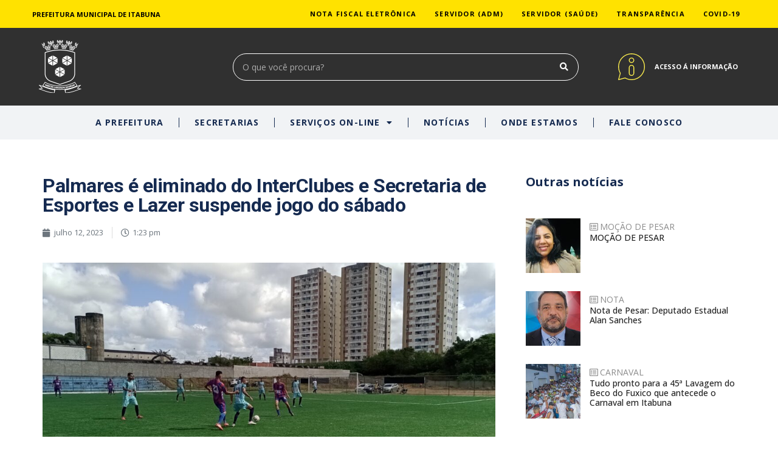

--- FILE ---
content_type: text/html; charset=UTF-8
request_url: https://itabuna.ba.gov.br/2023/07/12/palmares-e-eliminado-do-interclubes-e-secretaria-de-esportes-e-lazer-suspende-jogo-do-sabado/
body_size: 25436
content:
<!doctype html>
<html lang="pt-BR" xmlns:og="http://opengraphprotocol.org/schema/" xmlns:fb="http://www.facebook.com/2008/fbml">
<head>
	<meta charset="UTF-8">
		<meta name="viewport" content="width=device-width, initial-scale=1">
	<link rel="profile" href="https://gmpg.org/xfn/11">
	<meta name='robots' content='index, follow, max-image-preview:large, max-snippet:-1, max-video-preview:-1' />

	<!-- This site is optimized with the Yoast SEO plugin v19.14 - https://yoast.com/wordpress/plugins/seo/ -->
	<title>Palmares é eliminado do InterClubes e Secretaria de Esportes e Lazer suspende jogo do sábado - Prefeitura de Itabuna</title>
	<meta name="description" content="Site Oficial da Prefeitura Municipal de Itabuna-BA - Serviços e informações ao público sobre a Gestão Municipal e Transparência." />
	<link rel="canonical" href="https://itabuna.ba.gov.br/2023/07/12/palmares-e-eliminado-do-interclubes-e-secretaria-de-esportes-e-lazer-suspende-jogo-do-sabado/" />
	<meta property="og:locale" content="pt_BR" />
	<meta property="og:type" content="article" />
	<meta property="og:title" content="Palmares é eliminado do InterClubes e Secretaria de Esportes e Lazer suspende jogo do sábado - Prefeitura de Itabuna" />
	<meta property="og:description" content="Site Oficial da Prefeitura Municipal de Itabuna-BA - Serviços e informações ao público sobre a Gestão Municipal e Transparência." />
	<meta property="og:url" content="https://itabuna.ba.gov.br/2023/07/12/palmares-e-eliminado-do-interclubes-e-secretaria-de-esportes-e-lazer-suspende-jogo-do-sabado/" />
	<meta property="og:site_name" content="Prefeitura de Itabuna" />
	<meta property="article:publisher" content="https://www.facebook.com/PrefeituradeItabuna" />
	<meta property="article:published_time" content="2023-07-12T16:23:46+00:00" />
	<meta property="og:image" content="https://itabuna.ba.gov.br/wp-content/uploads/2023/07/WhatsApp-Image-2023-07-12-at-12.34.57.jpeg" />
	<meta property="og:image:width" content="1600" />
	<meta property="og:image:height" content="816" />
	<meta property="og:image:type" content="image/jpeg" />
	<meta name="author" content="ascom" />
	<meta name="twitter:card" content="summary_large_image" />
	<meta name="twitter:label1" content="Escrito por" />
	<meta name="twitter:data1" content="ascom" />
	<meta name="twitter:label2" content="Est. tempo de leitura" />
	<meta name="twitter:data2" content="2 minutos" />
	<script type="application/ld+json" class="yoast-schema-graph">{"@context":"https://schema.org","@graph":[{"@type":"Article","@id":"https://itabuna.ba.gov.br/2023/07/12/palmares-e-eliminado-do-interclubes-e-secretaria-de-esportes-e-lazer-suspende-jogo-do-sabado/#article","isPartOf":{"@id":"https://itabuna.ba.gov.br/2023/07/12/palmares-e-eliminado-do-interclubes-e-secretaria-de-esportes-e-lazer-suspende-jogo-do-sabado/"},"author":{"name":"ascom","@id":"https://itabuna.ba.gov.br/#/schema/person/55a0a231baaed6f99e56baefa29b1ddb"},"headline":"Palmares é eliminado do InterClubes e Secretaria de Esportes e Lazer suspende jogo do sábado","datePublished":"2023-07-12T16:23:46+00:00","dateModified":"2023-07-12T16:23:46+00:00","mainEntityOfPage":{"@id":"https://itabuna.ba.gov.br/2023/07/12/palmares-e-eliminado-do-interclubes-e-secretaria-de-esportes-e-lazer-suspende-jogo-do-sabado/"},"wordCount":444,"publisher":{"@id":"https://itabuna.ba.gov.br/#organization"},"image":{"@id":"https://itabuna.ba.gov.br/2023/07/12/palmares-e-eliminado-do-interclubes-e-secretaria-de-esportes-e-lazer-suspende-jogo-do-sabado/#primaryimage"},"thumbnailUrl":"https://itabuna.ba.gov.br/wp-content/uploads/2023/07/WhatsApp-Image-2023-07-12-at-12.34.57.jpeg","articleSection":["ESPORTE"],"inLanguage":"pt-BR"},{"@type":"WebPage","@id":"https://itabuna.ba.gov.br/2023/07/12/palmares-e-eliminado-do-interclubes-e-secretaria-de-esportes-e-lazer-suspende-jogo-do-sabado/","url":"https://itabuna.ba.gov.br/2023/07/12/palmares-e-eliminado-do-interclubes-e-secretaria-de-esportes-e-lazer-suspende-jogo-do-sabado/","name":"Palmares é eliminado do InterClubes e Secretaria de Esportes e Lazer suspende jogo do sábado - Prefeitura de Itabuna","isPartOf":{"@id":"https://itabuna.ba.gov.br/#website"},"primaryImageOfPage":{"@id":"https://itabuna.ba.gov.br/2023/07/12/palmares-e-eliminado-do-interclubes-e-secretaria-de-esportes-e-lazer-suspende-jogo-do-sabado/#primaryimage"},"image":{"@id":"https://itabuna.ba.gov.br/2023/07/12/palmares-e-eliminado-do-interclubes-e-secretaria-de-esportes-e-lazer-suspende-jogo-do-sabado/#primaryimage"},"thumbnailUrl":"https://itabuna.ba.gov.br/wp-content/uploads/2023/07/WhatsApp-Image-2023-07-12-at-12.34.57.jpeg","datePublished":"2023-07-12T16:23:46+00:00","dateModified":"2023-07-12T16:23:46+00:00","description":"Site Oficial da Prefeitura Municipal de Itabuna-BA - Serviços e informações ao público sobre a Gestão Municipal e Transparência.","breadcrumb":{"@id":"https://itabuna.ba.gov.br/2023/07/12/palmares-e-eliminado-do-interclubes-e-secretaria-de-esportes-e-lazer-suspende-jogo-do-sabado/#breadcrumb"},"inLanguage":"pt-BR","potentialAction":[{"@type":"ReadAction","target":["https://itabuna.ba.gov.br/2023/07/12/palmares-e-eliminado-do-interclubes-e-secretaria-de-esportes-e-lazer-suspende-jogo-do-sabado/"]}]},{"@type":"ImageObject","inLanguage":"pt-BR","@id":"https://itabuna.ba.gov.br/2023/07/12/palmares-e-eliminado-do-interclubes-e-secretaria-de-esportes-e-lazer-suspende-jogo-do-sabado/#primaryimage","url":"https://itabuna.ba.gov.br/wp-content/uploads/2023/07/WhatsApp-Image-2023-07-12-at-12.34.57.jpeg","contentUrl":"https://itabuna.ba.gov.br/wp-content/uploads/2023/07/WhatsApp-Image-2023-07-12-at-12.34.57.jpeg","width":1600,"height":816},{"@type":"BreadcrumbList","@id":"https://itabuna.ba.gov.br/2023/07/12/palmares-e-eliminado-do-interclubes-e-secretaria-de-esportes-e-lazer-suspende-jogo-do-sabado/#breadcrumb","itemListElement":[{"@type":"ListItem","position":1,"name":"Início","item":"https://itabuna.ba.gov.br/"},{"@type":"ListItem","position":2,"name":"Palmares é eliminado do InterClubes e Secretaria de Esportes e Lazer suspende jogo do sábado"}]},{"@type":"WebSite","@id":"https://itabuna.ba.gov.br/#website","url":"https://itabuna.ba.gov.br/","name":"Prefeitura de Itabuna","description":"","publisher":{"@id":"https://itabuna.ba.gov.br/#organization"},"potentialAction":[{"@type":"SearchAction","target":{"@type":"EntryPoint","urlTemplate":"https://itabuna.ba.gov.br/?s={search_term_string}"},"query-input":"required name=search_term_string"}],"inLanguage":"pt-BR"},{"@type":"Organization","@id":"https://itabuna.ba.gov.br/#organization","name":"Prefeitura Municipal de Itabuna","url":"https://itabuna.ba.gov.br/","logo":{"@type":"ImageObject","inLanguage":"pt-BR","@id":"https://itabuna.ba.gov.br/#/schema/logo/image/","url":"https://itabuna.ba.gov.br/wp-content/uploads/2021/11/logotipo-01.png","contentUrl":"https://itabuna.ba.gov.br/wp-content/uploads/2021/11/logotipo-01.png","width":831,"height":710,"caption":"Prefeitura Municipal de Itabuna"},"image":{"@id":"https://itabuna.ba.gov.br/#/schema/logo/image/"},"sameAs":["https://www.instagram.com/prefeitura.itabuna/","https://www.youtube.com/c/PrefeituraItabunaOficial","https://www.facebook.com/PrefeituradeItabuna"]},{"@type":"Person","@id":"https://itabuna.ba.gov.br/#/schema/person/55a0a231baaed6f99e56baefa29b1ddb","name":"ascom","url":"https://itabuna.ba.gov.br/author/ascom/"}]}</script>
	<!-- / Yoast SEO plugin. -->


<link rel="alternate" type="application/rss+xml" title="Feed para Prefeitura de Itabuna &raquo;" href="https://itabuna.ba.gov.br/feed/" />
<link rel="alternate" type="application/rss+xml" title="Feed de comentários para Prefeitura de Itabuna &raquo;" href="https://itabuna.ba.gov.br/comments/feed/" />
<link rel="alternate" type="application/rss+xml" title="Feed de comentários para Prefeitura de Itabuna &raquo; Palmares é eliminado do  InterClubes e Secretaria de Esportes e Lazer suspende jogo do sábado" href="https://itabuna.ba.gov.br/2023/07/12/palmares-e-eliminado-do-interclubes-e-secretaria-de-esportes-e-lazer-suspende-jogo-do-sabado/feed/" />
<link rel="alternate" title="oEmbed (JSON)" type="application/json+oembed" href="https://itabuna.ba.gov.br/wp-json/oembed/1.0/embed?url=https%3A%2F%2Fitabuna.ba.gov.br%2F2023%2F07%2F12%2Fpalmares-e-eliminado-do-interclubes-e-secretaria-de-esportes-e-lazer-suspende-jogo-do-sabado%2F" />
<link rel="alternate" title="oEmbed (XML)" type="text/xml+oembed" href="https://itabuna.ba.gov.br/wp-json/oembed/1.0/embed?url=https%3A%2F%2Fitabuna.ba.gov.br%2F2023%2F07%2F12%2Fpalmares-e-eliminado-do-interclubes-e-secretaria-de-esportes-e-lazer-suspende-jogo-do-sabado%2F&#038;format=xml" />

<style id='wp-img-auto-sizes-contain-inline-css' type='text/css'>
img:is([sizes=auto i],[sizes^="auto," i]){contain-intrinsic-size:3000px 1500px}
/*# sourceURL=wp-img-auto-sizes-contain-inline-css */
</style>
<link rel='stylesheet' id='ultimate-post-kit-site-css' href='https://itabuna.ba.gov.br/wp-content/plugins/ultimate-post-kit/assets/css/ultimate-post-kit-site.css?ver=2.6.0' type='text/css' media='all' />
<link rel='stylesheet' id='anwp-pg-styles-css' href='https://itabuna.ba.gov.br/wp-content/plugins/anwp-post-grid-for-elementor/public/css/styles.min.css?ver=0.8.6' type='text/css' media='all' />
<style id='wp-emoji-styles-inline-css' type='text/css'>

	img.wp-smiley, img.emoji {
		display: inline !important;
		border: none !important;
		box-shadow: none !important;
		height: 1em !important;
		width: 1em !important;
		margin: 0 0.07em !important;
		vertical-align: -0.1em !important;
		background: none !important;
		padding: 0 !important;
	}
/*# sourceURL=wp-emoji-styles-inline-css */
</style>
<link rel='stylesheet' id='wp-block-library-css' href='https://itabuna.ba.gov.br/wp-includes/css/dist/block-library/style.min.css?ver=6.9' type='text/css' media='all' />
<style id='global-styles-inline-css' type='text/css'>
:root{--wp--preset--aspect-ratio--square: 1;--wp--preset--aspect-ratio--4-3: 4/3;--wp--preset--aspect-ratio--3-4: 3/4;--wp--preset--aspect-ratio--3-2: 3/2;--wp--preset--aspect-ratio--2-3: 2/3;--wp--preset--aspect-ratio--16-9: 16/9;--wp--preset--aspect-ratio--9-16: 9/16;--wp--preset--color--black: #000000;--wp--preset--color--cyan-bluish-gray: #abb8c3;--wp--preset--color--white: #ffffff;--wp--preset--color--pale-pink: #f78da7;--wp--preset--color--vivid-red: #cf2e2e;--wp--preset--color--luminous-vivid-orange: #ff6900;--wp--preset--color--luminous-vivid-amber: #fcb900;--wp--preset--color--light-green-cyan: #7bdcb5;--wp--preset--color--vivid-green-cyan: #00d084;--wp--preset--color--pale-cyan-blue: #8ed1fc;--wp--preset--color--vivid-cyan-blue: #0693e3;--wp--preset--color--vivid-purple: #9b51e0;--wp--preset--gradient--vivid-cyan-blue-to-vivid-purple: linear-gradient(135deg,rgb(6,147,227) 0%,rgb(155,81,224) 100%);--wp--preset--gradient--light-green-cyan-to-vivid-green-cyan: linear-gradient(135deg,rgb(122,220,180) 0%,rgb(0,208,130) 100%);--wp--preset--gradient--luminous-vivid-amber-to-luminous-vivid-orange: linear-gradient(135deg,rgb(252,185,0) 0%,rgb(255,105,0) 100%);--wp--preset--gradient--luminous-vivid-orange-to-vivid-red: linear-gradient(135deg,rgb(255,105,0) 0%,rgb(207,46,46) 100%);--wp--preset--gradient--very-light-gray-to-cyan-bluish-gray: linear-gradient(135deg,rgb(238,238,238) 0%,rgb(169,184,195) 100%);--wp--preset--gradient--cool-to-warm-spectrum: linear-gradient(135deg,rgb(74,234,220) 0%,rgb(151,120,209) 20%,rgb(207,42,186) 40%,rgb(238,44,130) 60%,rgb(251,105,98) 80%,rgb(254,248,76) 100%);--wp--preset--gradient--blush-light-purple: linear-gradient(135deg,rgb(255,206,236) 0%,rgb(152,150,240) 100%);--wp--preset--gradient--blush-bordeaux: linear-gradient(135deg,rgb(254,205,165) 0%,rgb(254,45,45) 50%,rgb(107,0,62) 100%);--wp--preset--gradient--luminous-dusk: linear-gradient(135deg,rgb(255,203,112) 0%,rgb(199,81,192) 50%,rgb(65,88,208) 100%);--wp--preset--gradient--pale-ocean: linear-gradient(135deg,rgb(255,245,203) 0%,rgb(182,227,212) 50%,rgb(51,167,181) 100%);--wp--preset--gradient--electric-grass: linear-gradient(135deg,rgb(202,248,128) 0%,rgb(113,206,126) 100%);--wp--preset--gradient--midnight: linear-gradient(135deg,rgb(2,3,129) 0%,rgb(40,116,252) 100%);--wp--preset--font-size--small: 13px;--wp--preset--font-size--medium: 20px;--wp--preset--font-size--large: 36px;--wp--preset--font-size--x-large: 42px;--wp--preset--spacing--20: 0.44rem;--wp--preset--spacing--30: 0.67rem;--wp--preset--spacing--40: 1rem;--wp--preset--spacing--50: 1.5rem;--wp--preset--spacing--60: 2.25rem;--wp--preset--spacing--70: 3.38rem;--wp--preset--spacing--80: 5.06rem;--wp--preset--shadow--natural: 6px 6px 9px rgba(0, 0, 0, 0.2);--wp--preset--shadow--deep: 12px 12px 50px rgba(0, 0, 0, 0.4);--wp--preset--shadow--sharp: 6px 6px 0px rgba(0, 0, 0, 0.2);--wp--preset--shadow--outlined: 6px 6px 0px -3px rgb(255, 255, 255), 6px 6px rgb(0, 0, 0);--wp--preset--shadow--crisp: 6px 6px 0px rgb(0, 0, 0);}:where(.is-layout-flex){gap: 0.5em;}:where(.is-layout-grid){gap: 0.5em;}body .is-layout-flex{display: flex;}.is-layout-flex{flex-wrap: wrap;align-items: center;}.is-layout-flex > :is(*, div){margin: 0;}body .is-layout-grid{display: grid;}.is-layout-grid > :is(*, div){margin: 0;}:where(.wp-block-columns.is-layout-flex){gap: 2em;}:where(.wp-block-columns.is-layout-grid){gap: 2em;}:where(.wp-block-post-template.is-layout-flex){gap: 1.25em;}:where(.wp-block-post-template.is-layout-grid){gap: 1.25em;}.has-black-color{color: var(--wp--preset--color--black) !important;}.has-cyan-bluish-gray-color{color: var(--wp--preset--color--cyan-bluish-gray) !important;}.has-white-color{color: var(--wp--preset--color--white) !important;}.has-pale-pink-color{color: var(--wp--preset--color--pale-pink) !important;}.has-vivid-red-color{color: var(--wp--preset--color--vivid-red) !important;}.has-luminous-vivid-orange-color{color: var(--wp--preset--color--luminous-vivid-orange) !important;}.has-luminous-vivid-amber-color{color: var(--wp--preset--color--luminous-vivid-amber) !important;}.has-light-green-cyan-color{color: var(--wp--preset--color--light-green-cyan) !important;}.has-vivid-green-cyan-color{color: var(--wp--preset--color--vivid-green-cyan) !important;}.has-pale-cyan-blue-color{color: var(--wp--preset--color--pale-cyan-blue) !important;}.has-vivid-cyan-blue-color{color: var(--wp--preset--color--vivid-cyan-blue) !important;}.has-vivid-purple-color{color: var(--wp--preset--color--vivid-purple) !important;}.has-black-background-color{background-color: var(--wp--preset--color--black) !important;}.has-cyan-bluish-gray-background-color{background-color: var(--wp--preset--color--cyan-bluish-gray) !important;}.has-white-background-color{background-color: var(--wp--preset--color--white) !important;}.has-pale-pink-background-color{background-color: var(--wp--preset--color--pale-pink) !important;}.has-vivid-red-background-color{background-color: var(--wp--preset--color--vivid-red) !important;}.has-luminous-vivid-orange-background-color{background-color: var(--wp--preset--color--luminous-vivid-orange) !important;}.has-luminous-vivid-amber-background-color{background-color: var(--wp--preset--color--luminous-vivid-amber) !important;}.has-light-green-cyan-background-color{background-color: var(--wp--preset--color--light-green-cyan) !important;}.has-vivid-green-cyan-background-color{background-color: var(--wp--preset--color--vivid-green-cyan) !important;}.has-pale-cyan-blue-background-color{background-color: var(--wp--preset--color--pale-cyan-blue) !important;}.has-vivid-cyan-blue-background-color{background-color: var(--wp--preset--color--vivid-cyan-blue) !important;}.has-vivid-purple-background-color{background-color: var(--wp--preset--color--vivid-purple) !important;}.has-black-border-color{border-color: var(--wp--preset--color--black) !important;}.has-cyan-bluish-gray-border-color{border-color: var(--wp--preset--color--cyan-bluish-gray) !important;}.has-white-border-color{border-color: var(--wp--preset--color--white) !important;}.has-pale-pink-border-color{border-color: var(--wp--preset--color--pale-pink) !important;}.has-vivid-red-border-color{border-color: var(--wp--preset--color--vivid-red) !important;}.has-luminous-vivid-orange-border-color{border-color: var(--wp--preset--color--luminous-vivid-orange) !important;}.has-luminous-vivid-amber-border-color{border-color: var(--wp--preset--color--luminous-vivid-amber) !important;}.has-light-green-cyan-border-color{border-color: var(--wp--preset--color--light-green-cyan) !important;}.has-vivid-green-cyan-border-color{border-color: var(--wp--preset--color--vivid-green-cyan) !important;}.has-pale-cyan-blue-border-color{border-color: var(--wp--preset--color--pale-cyan-blue) !important;}.has-vivid-cyan-blue-border-color{border-color: var(--wp--preset--color--vivid-cyan-blue) !important;}.has-vivid-purple-border-color{border-color: var(--wp--preset--color--vivid-purple) !important;}.has-vivid-cyan-blue-to-vivid-purple-gradient-background{background: var(--wp--preset--gradient--vivid-cyan-blue-to-vivid-purple) !important;}.has-light-green-cyan-to-vivid-green-cyan-gradient-background{background: var(--wp--preset--gradient--light-green-cyan-to-vivid-green-cyan) !important;}.has-luminous-vivid-amber-to-luminous-vivid-orange-gradient-background{background: var(--wp--preset--gradient--luminous-vivid-amber-to-luminous-vivid-orange) !important;}.has-luminous-vivid-orange-to-vivid-red-gradient-background{background: var(--wp--preset--gradient--luminous-vivid-orange-to-vivid-red) !important;}.has-very-light-gray-to-cyan-bluish-gray-gradient-background{background: var(--wp--preset--gradient--very-light-gray-to-cyan-bluish-gray) !important;}.has-cool-to-warm-spectrum-gradient-background{background: var(--wp--preset--gradient--cool-to-warm-spectrum) !important;}.has-blush-light-purple-gradient-background{background: var(--wp--preset--gradient--blush-light-purple) !important;}.has-blush-bordeaux-gradient-background{background: var(--wp--preset--gradient--blush-bordeaux) !important;}.has-luminous-dusk-gradient-background{background: var(--wp--preset--gradient--luminous-dusk) !important;}.has-pale-ocean-gradient-background{background: var(--wp--preset--gradient--pale-ocean) !important;}.has-electric-grass-gradient-background{background: var(--wp--preset--gradient--electric-grass) !important;}.has-midnight-gradient-background{background: var(--wp--preset--gradient--midnight) !important;}.has-small-font-size{font-size: var(--wp--preset--font-size--small) !important;}.has-medium-font-size{font-size: var(--wp--preset--font-size--medium) !important;}.has-large-font-size{font-size: var(--wp--preset--font-size--large) !important;}.has-x-large-font-size{font-size: var(--wp--preset--font-size--x-large) !important;}
/*# sourceURL=global-styles-inline-css */
</style>

<style id='classic-theme-styles-inline-css' type='text/css'>
/*! This file is auto-generated */
.wp-block-button__link{color:#fff;background-color:#32373c;border-radius:9999px;box-shadow:none;text-decoration:none;padding:calc(.667em + 2px) calc(1.333em + 2px);font-size:1.125em}.wp-block-file__button{background:#32373c;color:#fff;text-decoration:none}
/*# sourceURL=/wp-includes/css/classic-themes.min.css */
</style>
<link rel='stylesheet' id='contact-form-7-css' href='https://itabuna.ba.gov.br/wp-content/plugins/contact-form-7/includes/css/styles.css?ver=5.7.4' type='text/css' media='all' />
<link rel='stylesheet' id='wpdm-font-awesome-css' href='https://itabuna.ba.gov.br/wp-content/plugins/download-manager/assets/fontawesome/css/all.min.css?ver=6.9' type='text/css' media='all' />
<link rel='stylesheet' id='wpdm-front-bootstrap-css' href='https://itabuna.ba.gov.br/wp-content/plugins/download-manager/assets/bootstrap/css/bootstrap.min.css?ver=6.9' type='text/css' media='all' />
<link rel='stylesheet' id='wpdm-front-css' href='https://itabuna.ba.gov.br/wp-content/plugins/download-manager/assets/css/front.css?ver=6.9' type='text/css' media='all' />
<link rel='stylesheet' id='e5e374641-css' href='https://itabuna.ba.gov.br/wp-content/uploads/essential-addons-elementor/734e5f942.min.css?ver=1768736184' type='text/css' media='all' />
<link rel='stylesheet' id='hello-elementor-css' href='https://itabuna.ba.gov.br/wp-content/themes/hello-elementor/style.min.css?ver=2.4.1' type='text/css' media='all' />
<link rel='stylesheet' id='hello-elementor-theme-style-css' href='https://itabuna.ba.gov.br/wp-content/themes/hello-elementor/theme.min.css?ver=2.4.1' type='text/css' media='all' />
<link rel='stylesheet' id='elementor-frontend-css' href='https://itabuna.ba.gov.br/wp-content/uploads/elementor/css/custom-frontend-lite.min.css?ver=1649082875' type='text/css' media='all' />
<style id='elementor-frontend-inline-css' type='text/css'>
@-webkit-keyframes ha_fadeIn{0%{opacity:0}to{opacity:1}}@keyframes ha_fadeIn{0%{opacity:0}to{opacity:1}}.ha_fadeIn{-webkit-animation-name:ha_fadeIn;animation-name:ha_fadeIn}@-webkit-keyframes ha_zoomIn{0%{opacity:0;-webkit-transform:scale3d(.3,.3,.3);transform:scale3d(.3,.3,.3)}50%{opacity:1}}@keyframes ha_zoomIn{0%{opacity:0;-webkit-transform:scale3d(.3,.3,.3);transform:scale3d(.3,.3,.3)}50%{opacity:1}}.ha_zoomIn{-webkit-animation-name:ha_zoomIn;animation-name:ha_zoomIn}@-webkit-keyframes ha_rollIn{0%{opacity:0;-webkit-transform:translate3d(-100%,0,0) rotate3d(0,0,1,-120deg);transform:translate3d(-100%,0,0) rotate3d(0,0,1,-120deg)}to{opacity:1}}@keyframes ha_rollIn{0%{opacity:0;-webkit-transform:translate3d(-100%,0,0) rotate3d(0,0,1,-120deg);transform:translate3d(-100%,0,0) rotate3d(0,0,1,-120deg)}to{opacity:1}}.ha_rollIn{-webkit-animation-name:ha_rollIn;animation-name:ha_rollIn}@-webkit-keyframes ha_bounce{0%,20%,53%,to{-webkit-animation-timing-function:cubic-bezier(.215,.61,.355,1);animation-timing-function:cubic-bezier(.215,.61,.355,1)}40%,43%{-webkit-transform:translate3d(0,-30px,0) scaleY(1.1);transform:translate3d(0,-30px,0) scaleY(1.1);-webkit-animation-timing-function:cubic-bezier(.755,.05,.855,.06);animation-timing-function:cubic-bezier(.755,.05,.855,.06)}70%{-webkit-transform:translate3d(0,-15px,0) scaleY(1.05);transform:translate3d(0,-15px,0) scaleY(1.05);-webkit-animation-timing-function:cubic-bezier(.755,.05,.855,.06);animation-timing-function:cubic-bezier(.755,.05,.855,.06)}80%{-webkit-transition-timing-function:cubic-bezier(.215,.61,.355,1);transition-timing-function:cubic-bezier(.215,.61,.355,1);-webkit-transform:translate3d(0,0,0) scaleY(.95);transform:translate3d(0,0,0) scaleY(.95)}90%{-webkit-transform:translate3d(0,-4px,0) scaleY(1.02);transform:translate3d(0,-4px,0) scaleY(1.02)}}@keyframes ha_bounce{0%,20%,53%,to{-webkit-animation-timing-function:cubic-bezier(.215,.61,.355,1);animation-timing-function:cubic-bezier(.215,.61,.355,1)}40%,43%{-webkit-transform:translate3d(0,-30px,0) scaleY(1.1);transform:translate3d(0,-30px,0) scaleY(1.1);-webkit-animation-timing-function:cubic-bezier(.755,.05,.855,.06);animation-timing-function:cubic-bezier(.755,.05,.855,.06)}70%{-webkit-transform:translate3d(0,-15px,0) scaleY(1.05);transform:translate3d(0,-15px,0) scaleY(1.05);-webkit-animation-timing-function:cubic-bezier(.755,.05,.855,.06);animation-timing-function:cubic-bezier(.755,.05,.855,.06)}80%{-webkit-transition-timing-function:cubic-bezier(.215,.61,.355,1);transition-timing-function:cubic-bezier(.215,.61,.355,1);-webkit-transform:translate3d(0,0,0) scaleY(.95);transform:translate3d(0,0,0) scaleY(.95)}90%{-webkit-transform:translate3d(0,-4px,0) scaleY(1.02);transform:translate3d(0,-4px,0) scaleY(1.02)}}.ha_bounce{-webkit-transform-origin:center bottom;-ms-transform-origin:center bottom;transform-origin:center bottom;-webkit-animation-name:ha_bounce;animation-name:ha_bounce}@-webkit-keyframes ha_bounceIn{0%,20%,40%,60%,80%,to{-webkit-animation-timing-function:cubic-bezier(.215,.61,.355,1);animation-timing-function:cubic-bezier(.215,.61,.355,1)}0%{opacity:0;-webkit-transform:scale3d(.3,.3,.3);transform:scale3d(.3,.3,.3)}20%{-webkit-transform:scale3d(1.1,1.1,1.1);transform:scale3d(1.1,1.1,1.1)}40%{-webkit-transform:scale3d(.9,.9,.9);transform:scale3d(.9,.9,.9)}60%{opacity:1;-webkit-transform:scale3d(1.03,1.03,1.03);transform:scale3d(1.03,1.03,1.03)}80%{-webkit-transform:scale3d(.97,.97,.97);transform:scale3d(.97,.97,.97)}to{opacity:1}}@keyframes ha_bounceIn{0%,20%,40%,60%,80%,to{-webkit-animation-timing-function:cubic-bezier(.215,.61,.355,1);animation-timing-function:cubic-bezier(.215,.61,.355,1)}0%{opacity:0;-webkit-transform:scale3d(.3,.3,.3);transform:scale3d(.3,.3,.3)}20%{-webkit-transform:scale3d(1.1,1.1,1.1);transform:scale3d(1.1,1.1,1.1)}40%{-webkit-transform:scale3d(.9,.9,.9);transform:scale3d(.9,.9,.9)}60%{opacity:1;-webkit-transform:scale3d(1.03,1.03,1.03);transform:scale3d(1.03,1.03,1.03)}80%{-webkit-transform:scale3d(.97,.97,.97);transform:scale3d(.97,.97,.97)}to{opacity:1}}.ha_bounceIn{-webkit-animation-name:ha_bounceIn;animation-name:ha_bounceIn;-webkit-animation-duration:calc(1s*.75);-webkit-animation-duration:calc(var(--animate-duration)*.75);animation-duration:calc(1s*.75);animation-duration:calc(var(--animate-duration)*.75)}@-webkit-keyframes ha_flipInX{0%{opacity:0;-webkit-transform:perspective(400px) rotate3d(1,0,0,90deg);transform:perspective(400px) rotate3d(1,0,0,90deg);-webkit-animation-timing-function:ease-in;animation-timing-function:ease-in}40%{-webkit-transform:perspective(400px) rotate3d(1,0,0,-20deg);transform:perspective(400px) rotate3d(1,0,0,-20deg);-webkit-animation-timing-function:ease-in;animation-timing-function:ease-in}60%{opacity:1;-webkit-transform:perspective(400px) rotate3d(1,0,0,10deg);transform:perspective(400px) rotate3d(1,0,0,10deg)}80%{-webkit-transform:perspective(400px) rotate3d(1,0,0,-5deg);transform:perspective(400px) rotate3d(1,0,0,-5deg)}}@keyframes ha_flipInX{0%{opacity:0;-webkit-transform:perspective(400px) rotate3d(1,0,0,90deg);transform:perspective(400px) rotate3d(1,0,0,90deg);-webkit-animation-timing-function:ease-in;animation-timing-function:ease-in}40%{-webkit-transform:perspective(400px) rotate3d(1,0,0,-20deg);transform:perspective(400px) rotate3d(1,0,0,-20deg);-webkit-animation-timing-function:ease-in;animation-timing-function:ease-in}60%{opacity:1;-webkit-transform:perspective(400px) rotate3d(1,0,0,10deg);transform:perspective(400px) rotate3d(1,0,0,10deg)}80%{-webkit-transform:perspective(400px) rotate3d(1,0,0,-5deg);transform:perspective(400px) rotate3d(1,0,0,-5deg)}}.ha_flipInX,.ha_flipInY{-webkit-animation-name:ha_flipInX;animation-name:ha_flipInX;-webkit-backface-visibility:visible!important;backface-visibility:visible!important}@-webkit-keyframes ha_flipInY{0%{opacity:0;-webkit-transform:perspective(400px) rotate3d(0,1,0,90deg);transform:perspective(400px) rotate3d(0,1,0,90deg);-webkit-animation-timing-function:ease-in;animation-timing-function:ease-in}40%{-webkit-transform:perspective(400px) rotate3d(0,1,0,-20deg);transform:perspective(400px) rotate3d(0,1,0,-20deg);-webkit-animation-timing-function:ease-in;animation-timing-function:ease-in}60%{opacity:1;-webkit-transform:perspective(400px) rotate3d(0,1,0,10deg);transform:perspective(400px) rotate3d(0,1,0,10deg)}80%{-webkit-transform:perspective(400px) rotate3d(0,1,0,-5deg);transform:perspective(400px) rotate3d(0,1,0,-5deg)}}@keyframes ha_flipInY{0%{opacity:0;-webkit-transform:perspective(400px) rotate3d(0,1,0,90deg);transform:perspective(400px) rotate3d(0,1,0,90deg);-webkit-animation-timing-function:ease-in;animation-timing-function:ease-in}40%{-webkit-transform:perspective(400px) rotate3d(0,1,0,-20deg);transform:perspective(400px) rotate3d(0,1,0,-20deg);-webkit-animation-timing-function:ease-in;animation-timing-function:ease-in}60%{opacity:1;-webkit-transform:perspective(400px) rotate3d(0,1,0,10deg);transform:perspective(400px) rotate3d(0,1,0,10deg)}80%{-webkit-transform:perspective(400px) rotate3d(0,1,0,-5deg);transform:perspective(400px) rotate3d(0,1,0,-5deg)}}.ha_flipInY{-webkit-animation-name:ha_flipInY;animation-name:ha_flipInY}@-webkit-keyframes ha_swing{20%{-webkit-transform:rotate3d(0,0,1,15deg);transform:rotate3d(0,0,1,15deg)}40%{-webkit-transform:rotate3d(0,0,1,-10deg);transform:rotate3d(0,0,1,-10deg)}60%{-webkit-transform:rotate3d(0,0,1,5deg);transform:rotate3d(0,0,1,5deg)}80%{-webkit-transform:rotate3d(0,0,1,-5deg);transform:rotate3d(0,0,1,-5deg)}}@keyframes ha_swing{20%{-webkit-transform:rotate3d(0,0,1,15deg);transform:rotate3d(0,0,1,15deg)}40%{-webkit-transform:rotate3d(0,0,1,-10deg);transform:rotate3d(0,0,1,-10deg)}60%{-webkit-transform:rotate3d(0,0,1,5deg);transform:rotate3d(0,0,1,5deg)}80%{-webkit-transform:rotate3d(0,0,1,-5deg);transform:rotate3d(0,0,1,-5deg)}}.ha_swing{-webkit-transform-origin:top center;-ms-transform-origin:top center;transform-origin:top center;-webkit-animation-name:ha_swing;animation-name:ha_swing}@-webkit-keyframes ha_slideInDown{0%{visibility:visible;-webkit-transform:translate3d(0,-100%,0);transform:translate3d(0,-100%,0)}}@keyframes ha_slideInDown{0%{visibility:visible;-webkit-transform:translate3d(0,-100%,0);transform:translate3d(0,-100%,0)}}.ha_slideInDown{-webkit-animation-name:ha_slideInDown;animation-name:ha_slideInDown}@-webkit-keyframes ha_slideInUp{0%{visibility:visible;-webkit-transform:translate3d(0,100%,0);transform:translate3d(0,100%,0)}}@keyframes ha_slideInUp{0%{visibility:visible;-webkit-transform:translate3d(0,100%,0);transform:translate3d(0,100%,0)}}.ha_slideInUp{-webkit-animation-name:ha_slideInUp;animation-name:ha_slideInUp}@-webkit-keyframes ha_slideInLeft{0%{visibility:visible;-webkit-transform:translate3d(-100%,0,0);transform:translate3d(-100%,0,0)}}@keyframes ha_slideInLeft{0%{visibility:visible;-webkit-transform:translate3d(-100%,0,0);transform:translate3d(-100%,0,0)}}.ha_slideInLeft{-webkit-animation-name:ha_slideInLeft;animation-name:ha_slideInLeft}@-webkit-keyframes ha_slideInRight{0%{visibility:visible;-webkit-transform:translate3d(100%,0,0);transform:translate3d(100%,0,0)}}@keyframes ha_slideInRight{0%{visibility:visible;-webkit-transform:translate3d(100%,0,0);transform:translate3d(100%,0,0)}}.ha_slideInRight{-webkit-animation-name:ha_slideInRight;animation-name:ha_slideInRight}.ha-css-transform-yes{-webkit-transition-duration:var(--ha-tfx-transition-duration,.2s);transition-duration:var(--ha-tfx-transition-duration,.2s);-webkit-transition-property:-webkit-transform;transition-property:transform;transition-property:transform,-webkit-transform;-webkit-transform:translate(var(--ha-tfx-translate-x,0),var(--ha-tfx-translate-y,0)) scale(var(--ha-tfx-scale-x,1),var(--ha-tfx-scale-y,1)) skew(var(--ha-tfx-skew-x,0),var(--ha-tfx-skew-y,0)) rotateX(var(--ha-tfx-rotate-x,0)) rotateY(var(--ha-tfx-rotate-y,0)) rotateZ(var(--ha-tfx-rotate-z,0));transform:translate(var(--ha-tfx-translate-x,0),var(--ha-tfx-translate-y,0)) scale(var(--ha-tfx-scale-x,1),var(--ha-tfx-scale-y,1)) skew(var(--ha-tfx-skew-x,0),var(--ha-tfx-skew-y,0)) rotateX(var(--ha-tfx-rotate-x,0)) rotateY(var(--ha-tfx-rotate-y,0)) rotateZ(var(--ha-tfx-rotate-z,0))}.ha-css-transform-yes:hover{-webkit-transform:translate(var(--ha-tfx-translate-x-hover,var(--ha-tfx-translate-x,0)),var(--ha-tfx-translate-y-hover,var(--ha-tfx-translate-y,0))) scale(var(--ha-tfx-scale-x-hover,var(--ha-tfx-scale-x,1)),var(--ha-tfx-scale-y-hover,var(--ha-tfx-scale-y,1))) skew(var(--ha-tfx-skew-x-hover,var(--ha-tfx-skew-x,0)),var(--ha-tfx-skew-y-hover,var(--ha-tfx-skew-y,0))) rotateX(var(--ha-tfx-rotate-x-hover,var(--ha-tfx-rotate-x,0))) rotateY(var(--ha-tfx-rotate-y-hover,var(--ha-tfx-rotate-y,0))) rotateZ(var(--ha-tfx-rotate-z-hover,var(--ha-tfx-rotate-z,0)));transform:translate(var(--ha-tfx-translate-x-hover,var(--ha-tfx-translate-x,0)),var(--ha-tfx-translate-y-hover,var(--ha-tfx-translate-y,0))) scale(var(--ha-tfx-scale-x-hover,var(--ha-tfx-scale-x,1)),var(--ha-tfx-scale-y-hover,var(--ha-tfx-scale-y,1))) skew(var(--ha-tfx-skew-x-hover,var(--ha-tfx-skew-x,0)),var(--ha-tfx-skew-y-hover,var(--ha-tfx-skew-y,0))) rotateX(var(--ha-tfx-rotate-x-hover,var(--ha-tfx-rotate-x,0))) rotateY(var(--ha-tfx-rotate-y-hover,var(--ha-tfx-rotate-y,0))) rotateZ(var(--ha-tfx-rotate-z-hover,var(--ha-tfx-rotate-z,0)))}.happy-addon>.elementor-widget-container{word-wrap:break-word;overflow-wrap:break-word;box-sizing:border-box}.happy-addon>.elementor-widget-container *{box-sizing:border-box}.happy-addon p:empty{display:none}.happy-addon .elementor-inline-editing{min-height:auto!important}.happy-addon-pro img{max-width:100%;height:auto;-o-object-fit:cover;object-fit:cover}.ha-screen-reader-text{position:absolute;overflow:hidden;clip:rect(1px,1px,1px,1px);margin:-1px;padding:0;width:1px;height:1px;border:0;word-wrap:normal!important;-webkit-clip-path:inset(50%);clip-path:inset(50%)}.ha-has-bg-overlay>.elementor-widget-container{position:relative;z-index:1}.ha-has-bg-overlay>.elementor-widget-container:before{position:absolute;top:0;left:0;z-index:-1;width:100%;height:100%;content:""}.ha-popup--is-enabled .ha-js-popup,.ha-popup--is-enabled .ha-js-popup img{cursor:-webkit-zoom-in!important;cursor:zoom-in!important}.mfp-wrap .mfp-arrow,.mfp-wrap .mfp-close{background-color:transparent}.mfp-wrap .mfp-arrow:focus,.mfp-wrap .mfp-close:focus{outline-width:thin}.ha-advanced-tooltip-enable{position:relative;cursor:pointer;--ha-tooltip-arrow-color:#000;--ha-tooltip-arrow-distance:0}.ha-advanced-tooltip-enable .ha-advanced-tooltip-content{position:absolute;z-index:999;display:none;padding:5px 0;width:120px;height:auto;border-radius:6px;background-color:#000;color:#fff;text-align:center;opacity:0}.ha-advanced-tooltip-enable .ha-advanced-tooltip-content::after{position:absolute;border-width:5px;border-style:solid;content:""}.ha-advanced-tooltip-enable .ha-advanced-tooltip-content.no-arrow::after{visibility:hidden}.ha-advanced-tooltip-enable .ha-advanced-tooltip-content.show{display:inline-block;opacity:1}.ha-advanced-tooltip-enable.ha-advanced-tooltip-top .ha-advanced-tooltip-content,body[data-elementor-device-mode=tablet] .ha-advanced-tooltip-enable.ha-advanced-tooltip-tablet-top .ha-advanced-tooltip-content{top:unset;right:0;bottom:calc(101% + var(--ha-tooltip-arrow-distance));left:0;margin:0 auto}.ha-advanced-tooltip-enable.ha-advanced-tooltip-top .ha-advanced-tooltip-content::after,body[data-elementor-device-mode=tablet] .ha-advanced-tooltip-enable.ha-advanced-tooltip-tablet-top .ha-advanced-tooltip-content::after{top:100%;right:unset;bottom:unset;left:50%;border-color:var(--ha-tooltip-arrow-color) transparent transparent;-webkit-transform:translateX(-50%);-ms-transform:translateX(-50%);transform:translateX(-50%)}.ha-advanced-tooltip-enable.ha-advanced-tooltip-bottom .ha-advanced-tooltip-content,body[data-elementor-device-mode=tablet] .ha-advanced-tooltip-enable.ha-advanced-tooltip-tablet-bottom .ha-advanced-tooltip-content{top:calc(101% + var(--ha-tooltip-arrow-distance));right:0;bottom:unset;left:0;margin:0 auto}.ha-advanced-tooltip-enable.ha-advanced-tooltip-bottom .ha-advanced-tooltip-content::after,body[data-elementor-device-mode=tablet] .ha-advanced-tooltip-enable.ha-advanced-tooltip-tablet-bottom .ha-advanced-tooltip-content::after{top:unset;right:unset;bottom:100%;left:50%;border-color:transparent transparent var(--ha-tooltip-arrow-color);-webkit-transform:translateX(-50%);-ms-transform:translateX(-50%);transform:translateX(-50%)}.ha-advanced-tooltip-enable.ha-advanced-tooltip-left .ha-advanced-tooltip-content,body[data-elementor-device-mode=tablet] .ha-advanced-tooltip-enable.ha-advanced-tooltip-tablet-left .ha-advanced-tooltip-content{top:50%;right:calc(101% + var(--ha-tooltip-arrow-distance));bottom:unset;left:unset;-webkit-transform:translateY(-50%);-ms-transform:translateY(-50%);transform:translateY(-50%)}.ha-advanced-tooltip-enable.ha-advanced-tooltip-left .ha-advanced-tooltip-content::after,body[data-elementor-device-mode=tablet] .ha-advanced-tooltip-enable.ha-advanced-tooltip-tablet-left .ha-advanced-tooltip-content::after{top:50%;right:unset;bottom:unset;left:100%;border-color:transparent transparent transparent var(--ha-tooltip-arrow-color);-webkit-transform:translateY(-50%);-ms-transform:translateY(-50%);transform:translateY(-50%)}.ha-advanced-tooltip-enable.ha-advanced-tooltip-right .ha-advanced-tooltip-content,body[data-elementor-device-mode=tablet] .ha-advanced-tooltip-enable.ha-advanced-tooltip-tablet-right .ha-advanced-tooltip-content{top:50%;right:unset;bottom:unset;left:calc(101% + var(--ha-tooltip-arrow-distance));-webkit-transform:translateY(-50%);-ms-transform:translateY(-50%);transform:translateY(-50%)}.ha-advanced-tooltip-enable.ha-advanced-tooltip-right .ha-advanced-tooltip-content::after,body[data-elementor-device-mode=tablet] .ha-advanced-tooltip-enable.ha-advanced-tooltip-tablet-right .ha-advanced-tooltip-content::after{top:50%;right:100%;bottom:unset;left:unset;border-color:transparent var(--ha-tooltip-arrow-color) transparent transparent;-webkit-transform:translateY(-50%);-ms-transform:translateY(-50%);transform:translateY(-50%)}body[data-elementor-device-mode=mobile] .ha-advanced-tooltip-enable.ha-advanced-tooltip-mobile-top .ha-advanced-tooltip-content{top:unset;right:0;bottom:calc(101% + var(--ha-tooltip-arrow-distance));left:0;margin:0 auto}body[data-elementor-device-mode=mobile] .ha-advanced-tooltip-enable.ha-advanced-tooltip-mobile-top .ha-advanced-tooltip-content::after{top:100%;right:unset;bottom:unset;left:50%;border-color:var(--ha-tooltip-arrow-color) transparent transparent;-webkit-transform:translateX(-50%);-ms-transform:translateX(-50%);transform:translateX(-50%)}body[data-elementor-device-mode=mobile] .ha-advanced-tooltip-enable.ha-advanced-tooltip-mobile-bottom .ha-advanced-tooltip-content{top:calc(101% + var(--ha-tooltip-arrow-distance));right:0;bottom:unset;left:0;margin:0 auto}body[data-elementor-device-mode=mobile] .ha-advanced-tooltip-enable.ha-advanced-tooltip-mobile-bottom .ha-advanced-tooltip-content::after{top:unset;right:unset;bottom:100%;left:50%;border-color:transparent transparent var(--ha-tooltip-arrow-color);-webkit-transform:translateX(-50%);-ms-transform:translateX(-50%);transform:translateX(-50%)}body[data-elementor-device-mode=mobile] .ha-advanced-tooltip-enable.ha-advanced-tooltip-mobile-left .ha-advanced-tooltip-content{top:50%;right:calc(101% + var(--ha-tooltip-arrow-distance));bottom:unset;left:unset;-webkit-transform:translateY(-50%);-ms-transform:translateY(-50%);transform:translateY(-50%)}body[data-elementor-device-mode=mobile] .ha-advanced-tooltip-enable.ha-advanced-tooltip-mobile-left .ha-advanced-tooltip-content::after{top:50%;right:unset;bottom:unset;left:100%;border-color:transparent transparent transparent var(--ha-tooltip-arrow-color);-webkit-transform:translateY(-50%);-ms-transform:translateY(-50%);transform:translateY(-50%)}body[data-elementor-device-mode=mobile] .ha-advanced-tooltip-enable.ha-advanced-tooltip-mobile-right .ha-advanced-tooltip-content{top:50%;right:unset;bottom:unset;left:calc(101% + var(--ha-tooltip-arrow-distance));-webkit-transform:translateY(-50%);-ms-transform:translateY(-50%);transform:translateY(-50%)}body[data-elementor-device-mode=mobile] .ha-advanced-tooltip-enable.ha-advanced-tooltip-mobile-right .ha-advanced-tooltip-content::after{top:50%;right:100%;bottom:unset;left:unset;border-color:transparent var(--ha-tooltip-arrow-color) transparent transparent;-webkit-transform:translateY(-50%);-ms-transform:translateY(-50%);transform:translateY(-50%)}.ha-particle-wrapper{position:absolute;top:0;left:0;width:100%;height:100%}.ha-floating-element{position:fixed;z-index:999}.ha-floating-element-align-top-left .ha-floating-element{top:0;left:0}.ha-floating-element-align-top-right .ha-floating-element{top:0;right:0}.ha-floating-element-align-top-center .ha-floating-element{top:0;left:50%;-webkit-transform:translateX(-50%);-ms-transform:translateX(-50%);transform:translateX(-50%)}.ha-floating-element-align-middle-left .ha-floating-element{top:50%;left:0;-webkit-transform:translateY(-50%);-ms-transform:translateY(-50%);transform:translateY(-50%)}.ha-floating-element-align-middle-right .ha-floating-element{top:50%;right:0;-webkit-transform:translateY(-50%);-ms-transform:translateY(-50%);transform:translateY(-50%)}.ha-floating-element-align-bottom-left .ha-floating-element{bottom:0;left:0}.ha-floating-element-align-bottom-right .ha-floating-element{right:0;bottom:0}.ha-floating-element-align-bottom-center .ha-floating-element{bottom:0;left:50%;-webkit-transform:translateX(-50%);-ms-transform:translateX(-50%);transform:translateX(-50%)}.ha-editor-placeholder{padding:20px;border:5px double #f1f1f1;background:#f8f8f8;text-align:center}.ha-editor-placeholder-title{margin-top:0;margin-bottom:8px;font-weight:700;font-size:16px}.ha-editor-placeholder-content{margin:0;font-size:12px}.ha-p-relative{position:relative}.ha-p-absolute{position:absolute}.ha-p-fixed{position:fixed}.ha-w-1{width:1%}.ha-h-1{height:1%}.ha-w-2{width:2%}.ha-h-2{height:2%}.ha-w-3{width:3%}.ha-h-3{height:3%}.ha-w-4{width:4%}.ha-h-4{height:4%}.ha-w-5{width:5%}.ha-h-5{height:5%}.ha-w-6{width:6%}.ha-h-6{height:6%}.ha-w-7{width:7%}.ha-h-7{height:7%}.ha-w-8{width:8%}.ha-h-8{height:8%}.ha-w-9{width:9%}.ha-h-9{height:9%}.ha-w-10{width:10%}.ha-h-10{height:10%}.ha-w-11{width:11%}.ha-h-11{height:11%}.ha-w-12{width:12%}.ha-h-12{height:12%}.ha-w-13{width:13%}.ha-h-13{height:13%}.ha-w-14{width:14%}.ha-h-14{height:14%}.ha-w-15{width:15%}.ha-h-15{height:15%}.ha-w-16{width:16%}.ha-h-16{height:16%}.ha-w-17{width:17%}.ha-h-17{height:17%}.ha-w-18{width:18%}.ha-h-18{height:18%}.ha-w-19{width:19%}.ha-h-19{height:19%}.ha-w-20{width:20%}.ha-h-20{height:20%}.ha-w-21{width:21%}.ha-h-21{height:21%}.ha-w-22{width:22%}.ha-h-22{height:22%}.ha-w-23{width:23%}.ha-h-23{height:23%}.ha-w-24{width:24%}.ha-h-24{height:24%}.ha-w-25{width:25%}.ha-h-25{height:25%}.ha-w-26{width:26%}.ha-h-26{height:26%}.ha-w-27{width:27%}.ha-h-27{height:27%}.ha-w-28{width:28%}.ha-h-28{height:28%}.ha-w-29{width:29%}.ha-h-29{height:29%}.ha-w-30{width:30%}.ha-h-30{height:30%}.ha-w-31{width:31%}.ha-h-31{height:31%}.ha-w-32{width:32%}.ha-h-32{height:32%}.ha-w-33{width:33%}.ha-h-33{height:33%}.ha-w-34{width:34%}.ha-h-34{height:34%}.ha-w-35{width:35%}.ha-h-35{height:35%}.ha-w-36{width:36%}.ha-h-36{height:36%}.ha-w-37{width:37%}.ha-h-37{height:37%}.ha-w-38{width:38%}.ha-h-38{height:38%}.ha-w-39{width:39%}.ha-h-39{height:39%}.ha-w-40{width:40%}.ha-h-40{height:40%}.ha-w-41{width:41%}.ha-h-41{height:41%}.ha-w-42{width:42%}.ha-h-42{height:42%}.ha-w-43{width:43%}.ha-h-43{height:43%}.ha-w-44{width:44%}.ha-h-44{height:44%}.ha-w-45{width:45%}.ha-h-45{height:45%}.ha-w-46{width:46%}.ha-h-46{height:46%}.ha-w-47{width:47%}.ha-h-47{height:47%}.ha-w-48{width:48%}.ha-h-48{height:48%}.ha-w-49{width:49%}.ha-h-49{height:49%}.ha-w-50{width:50%}.ha-h-50{height:50%}.ha-w-51{width:51%}.ha-h-51{height:51%}.ha-w-52{width:52%}.ha-h-52{height:52%}.ha-w-53{width:53%}.ha-h-53{height:53%}.ha-w-54{width:54%}.ha-h-54{height:54%}.ha-w-55{width:55%}.ha-h-55{height:55%}.ha-w-56{width:56%}.ha-h-56{height:56%}.ha-w-57{width:57%}.ha-h-57{height:57%}.ha-w-58{width:58%}.ha-h-58{height:58%}.ha-w-59{width:59%}.ha-h-59{height:59%}.ha-w-60{width:60%}.ha-h-60{height:60%}.ha-w-61{width:61%}.ha-h-61{height:61%}.ha-w-62{width:62%}.ha-h-62{height:62%}.ha-w-63{width:63%}.ha-h-63{height:63%}.ha-w-64{width:64%}.ha-h-64{height:64%}.ha-w-65{width:65%}.ha-h-65{height:65%}.ha-w-66{width:66%}.ha-h-66{height:66%}.ha-w-67{width:67%}.ha-h-67{height:67%}.ha-w-68{width:68%}.ha-h-68{height:68%}.ha-w-69{width:69%}.ha-h-69{height:69%}.ha-w-70{width:70%}.ha-h-70{height:70%}.ha-w-71{width:71%}.ha-h-71{height:71%}.ha-w-72{width:72%}.ha-h-72{height:72%}.ha-w-73{width:73%}.ha-h-73{height:73%}.ha-w-74{width:74%}.ha-h-74{height:74%}.ha-w-75{width:75%}.ha-h-75{height:75%}.ha-w-76{width:76%}.ha-h-76{height:76%}.ha-w-77{width:77%}.ha-h-77{height:77%}.ha-w-78{width:78%}.ha-h-78{height:78%}.ha-w-79{width:79%}.ha-h-79{height:79%}.ha-w-80{width:80%}.ha-h-80{height:80%}.ha-w-81{width:81%}.ha-h-81{height:81%}.ha-w-82{width:82%}.ha-h-82{height:82%}.ha-w-83{width:83%}.ha-h-83{height:83%}.ha-w-84{width:84%}.ha-h-84{height:84%}.ha-w-85{width:85%}.ha-h-85{height:85%}.ha-w-86{width:86%}.ha-h-86{height:86%}.ha-w-87{width:87%}.ha-h-87{height:87%}.ha-w-88{width:88%}.ha-h-88{height:88%}.ha-w-89{width:89%}.ha-h-89{height:89%}.ha-w-90{width:90%}.ha-h-90{height:90%}.ha-w-91{width:91%}.ha-h-91{height:91%}.ha-w-92{width:92%}.ha-h-92{height:92%}.ha-w-93{width:93%}.ha-h-93{height:93%}.ha-w-94{width:94%}.ha-h-94{height:94%}.ha-w-95{width:95%}.ha-h-95{height:95%}.ha-w-96{width:96%}.ha-h-96{height:96%}.ha-w-97{width:97%}.ha-h-97{height:97%}.ha-w-98{width:98%}.ha-h-98{height:98%}.ha-w-99{width:99%}.ha-h-99{height:99%}.ha-w-100{width:100%}.ha-h-100{height:100%}.ha-flex{display:-webkit-box!important;display:-webkit-flex!important;display:-ms-flexbox!important;display:flex!important}.ha-flex-inline{display:-webkit-inline-box!important;display:-webkit-inline-flex!important;display:-ms-inline-flexbox!important;display:inline-flex!important}.ha-flex-x-start{-webkit-box-pack:start;-ms-flex-pack:start;-webkit-justify-content:flex-start;justify-content:flex-start}.ha-flex-x-end{-webkit-box-pack:end;-ms-flex-pack:end;-webkit-justify-content:flex-end;justify-content:flex-end}.ha-flex-x-between{-webkit-box-pack:justify;-ms-flex-pack:justify;-webkit-justify-content:space-between;justify-content:space-between}.ha-flex-x-around{-ms-flex-pack:distribute;-webkit-justify-content:space-around;justify-content:space-around}.ha-flex-x-even{-webkit-box-pack:space-evenly;-ms-flex-pack:space-evenly;-webkit-justify-content:space-evenly;justify-content:space-evenly}.ha-flex-x-center{-webkit-box-pack:center;-ms-flex-pack:center;-webkit-justify-content:center;justify-content:center}.ha-flex-y-top{-webkit-box-align:start;-webkit-align-items:flex-start;align-items:flex-start;-ms-flex-align:start}.ha-flex-y-center{-webkit-box-align:center;-webkit-align-items:center;align-items:center;-ms-flex-align:center}.ha-flex-y-bottom{-webkit-box-align:end;-webkit-align-items:flex-end;align-items:flex-end;-ms-flex-align:end}
/*# sourceURL=elementor-frontend-inline-css */
</style>
<link rel='stylesheet' id='elementor-post-6-css' href='https://itabuna.ba.gov.br/wp-content/uploads/elementor/css/post-6.css?ver=1649082875' type='text/css' media='all' />
<link rel='stylesheet' id='elementor-icons-css' href='https://itabuna.ba.gov.br/wp-content/plugins/elementor/assets/lib/eicons/css/elementor-icons.min.css?ver=5.15.0' type='text/css' media='all' />
<style id='elementor-icons-inline-css' type='text/css'>

		.elementor-add-new-section .elementor-add-templately-promo-button{
            background-color: #5d4fff;
            background-image: url(https://itabuna.ba.gov.br/wp-content/plugins/essential-addons-for-elementor-lite/assets/admin/images/templately/logo-icon.svg);
            background-repeat: no-repeat;
            background-position: center center;
            margin-left: 5px;
            position: relative;
            bottom: 5px;
        }
/*# sourceURL=elementor-icons-inline-css */
</style>
<link rel='stylesheet' id='elementor-pro-css' href='https://itabuna.ba.gov.br/wp-content/uploads/elementor/css/custom-pro-frontend-lite.min.css?ver=1649082875' type='text/css' media='all' />
<link rel='stylesheet' id='font-awesome-5-all-css' href='https://itabuna.ba.gov.br/wp-content/plugins/elementor/assets/lib/font-awesome/css/all.min.css?ver=5.0.1' type='text/css' media='all' />
<link rel='stylesheet' id='font-awesome-4-shim-css' href='https://itabuna.ba.gov.br/wp-content/plugins/elementor/assets/lib/font-awesome/css/v4-shims.min.css?ver=5.0.1' type='text/css' media='all' />
<link rel='stylesheet' id='elementor-global-css' href='https://itabuna.ba.gov.br/wp-content/uploads/elementor/css/global.css?ver=1649082880' type='text/css' media='all' />
<link rel='stylesheet' id='elementor-post-770-css' href='https://itabuna.ba.gov.br/wp-content/uploads/elementor/css/post-770.css?ver=1720224952' type='text/css' media='all' />
<link rel='stylesheet' id='happy-icons-css' href='https://itabuna.ba.gov.br/wp-content/plugins/happy-elementor-addons/assets/fonts/style.min.css?ver=3.4.0' type='text/css' media='all' />
<link rel='stylesheet' id='font-awesome-css' href='https://itabuna.ba.gov.br/wp-content/plugins/elementor/assets/lib/font-awesome/css/font-awesome.min.css?ver=4.7.0' type='text/css' media='all' />
<link rel='stylesheet' id='elementor-post-778-css' href='https://itabuna.ba.gov.br/wp-content/uploads/elementor/css/post-778.css?ver=1720225049' type='text/css' media='all' />
<link rel='stylesheet' id='elementor-post-639-css' href='https://itabuna.ba.gov.br/wp-content/uploads/elementor/css/post-639.css?ver=1649119359' type='text/css' media='all' />
<link rel='stylesheet' id='happy-elementor-addons-639-css' href='https://itabuna.ba.gov.br/wp-content/uploads/happyaddons/css/ha-639.css?ver=3.4.0.1689168226' type='text/css' media='all' />
<link rel='stylesheet' id='ulp-css' href='https://itabuna.ba.gov.br/wp-content/plugins/layered-popups/css/style.min.css?ver=6.46' type='text/css' media='all' />
<link rel='stylesheet' id='ulp-link-buttons-css' href='https://itabuna.ba.gov.br/wp-content/plugins/layered-popups/css/link-buttons.min.css?ver=6.46' type='text/css' media='all' />
<link rel='stylesheet' id='animate.css-css' href='https://itabuna.ba.gov.br/wp-content/plugins/layered-popups/css/animate.min.css?ver=6.46' type='text/css' media='all' />
<link rel='stylesheet' id='spinkit-css' href='https://itabuna.ba.gov.br/wp-content/plugins/layered-popups/css/spinkit.min.css?ver=6.46' type='text/css' media='all' />
<link rel='stylesheet' id='google-fonts-1-css' href='https://fonts.googleapis.com/css?family=Open+Sans%3A100%2C100italic%2C200%2C200italic%2C300%2C300italic%2C400%2C400italic%2C500%2C500italic%2C600%2C600italic%2C700%2C700italic%2C800%2C800italic%2C900%2C900italic%7CRoboto%3A100%2C100italic%2C200%2C200italic%2C300%2C300italic%2C400%2C400italic%2C500%2C500italic%2C600%2C600italic%2C700%2C700italic%2C800%2C800italic%2C900%2C900italic&#038;display=auto&#038;ver=6.9' type='text/css' media='all' />
<link rel='stylesheet' id='elementor-icons-shared-0-css' href='https://itabuna.ba.gov.br/wp-content/plugins/elementor/assets/lib/font-awesome/css/fontawesome.min.css?ver=5.15.3' type='text/css' media='all' />
<link rel='stylesheet' id='elementor-icons-fa-solid-css' href='https://itabuna.ba.gov.br/wp-content/plugins/elementor/assets/lib/font-awesome/css/solid.min.css?ver=5.15.3' type='text/css' media='all' />
<link rel='stylesheet' id='elementor-icons-fa-brands-css' href='https://itabuna.ba.gov.br/wp-content/plugins/elementor/assets/lib/font-awesome/css/brands.min.css?ver=5.15.3' type='text/css' media='all' />
<link rel='stylesheet' id='elementor-icons-fa-regular-css' href='https://itabuna.ba.gov.br/wp-content/plugins/elementor/assets/lib/font-awesome/css/regular.min.css?ver=5.15.3' type='text/css' media='all' />
<script type="text/javascript" src="https://itabuna.ba.gov.br/wp-includes/js/jquery/jquery.min.js?ver=3.7.1" id="jquery-core-js"></script>
<script type="text/javascript" src="https://itabuna.ba.gov.br/wp-includes/js/jquery/jquery-migrate.min.js?ver=3.4.1" id="jquery-migrate-js"></script>
<script type="text/javascript" src="https://itabuna.ba.gov.br/wp-content/plugins/download-manager/assets/bootstrap/js/popper.min.js?ver=6.9" id="wpdm-poper-js"></script>
<script type="text/javascript" src="https://itabuna.ba.gov.br/wp-content/plugins/download-manager/assets/bootstrap/js/bootstrap.min.js?ver=6.9" id="wpdm-front-bootstrap-js"></script>
<script type="text/javascript" id="wpdm-frontjs-js-extra">
/* <![CDATA[ */
var wpdm_url = {"home":"https://itabuna.ba.gov.br/","site":"https://itabuna.ba.gov.br/","ajax":"https://itabuna.ba.gov.br/wp-admin/admin-ajax.php"};
var wpdm_js = {"spinner":"\u003Ci class=\"fas fa-sun fa-spin\"\u003E\u003C/i\u003E"};
//# sourceURL=wpdm-frontjs-js-extra
/* ]]> */
</script>
<script type="text/javascript" src="https://itabuna.ba.gov.br/wp-content/plugins/download-manager/assets/js/front.js?ver=3.2.67" id="wpdm-frontjs-js"></script>
<script type="text/javascript" src="https://itabuna.ba.gov.br/wp-content/plugins/elementor/assets/lib/font-awesome/js/v4-shims.min.js?ver=5.0.1" id="font-awesome-4-shim-js"></script>
<link rel="https://api.w.org/" href="https://itabuna.ba.gov.br/wp-json/" /><link rel="alternate" title="JSON" type="application/json" href="https://itabuna.ba.gov.br/wp-json/wp/v2/posts/10272" /><link rel="EditURI" type="application/rsd+xml" title="RSD" href="https://itabuna.ba.gov.br/xmlrpc.php?rsd" />
<meta name="generator" content="WordPress 6.9" />
<link rel='shortlink' href='https://itabuna.ba.gov.br/?p=10272' />
<meta name="generator" content="Powered by Slider Revolution 6.5.11 - responsive, Mobile-Friendly Slider Plugin for WordPress with comfortable drag and drop interface." />

		<script>
			var ulp_custom_handlers = {};
			var ulp_cookie_value = "ilovelencha";
			var ulp_onload_popup = "";
			var ulp_onload_mode = "none";
			var ulp_onload_period = "5";
			var ulp_onscroll_popup = "";
			var ulp_onscroll_mode = "none";
			var ulp_onscroll_period = "5";
			var ulp_onexit_popup = "";
			var ulp_onexit_mode = "none";
			var ulp_onexit_period = "5";
			var ulp_onidle_popup = "";
			var ulp_onidle_mode = "none";
			var ulp_onidle_period = "5";
			var ulp_onabd_popup = "";
			var ulp_onabd_mode = "none";
			var ulp_onabd_period = "5";
			var ulp_onload_delay = "5";
			var ulp_onload_close_delay = "0";
			var ulp_onscroll_offset = "600";
			var ulp_onidle_delay = "30";
			var ulp_recaptcha_enable = "off";
			var ulp_content_id = "10272";
		</script><link rel="icon" href="https://itabuna.ba.gov.br/wp-content/uploads/2023/01/cropped-fav-2-32x32.png" sizes="32x32" />
<link rel="icon" href="https://itabuna.ba.gov.br/wp-content/uploads/2023/01/cropped-fav-2-192x192.png" sizes="192x192" />
<link rel="apple-touch-icon" href="https://itabuna.ba.gov.br/wp-content/uploads/2023/01/cropped-fav-2-180x180.png" />
<meta name="msapplication-TileImage" content="https://itabuna.ba.gov.br/wp-content/uploads/2023/01/cropped-fav-2-270x270.png" />
<script type="text/javascript">function setREVStartSize(e){
			//window.requestAnimationFrame(function() {				 
				window.RSIW = window.RSIW===undefined ? window.innerWidth : window.RSIW;	
				window.RSIH = window.RSIH===undefined ? window.innerHeight : window.RSIH;	
				try {								
					var pw = document.getElementById(e.c).parentNode.offsetWidth,
						newh;
					pw = pw===0 || isNaN(pw) ? window.RSIW : pw;
					e.tabw = e.tabw===undefined ? 0 : parseInt(e.tabw);
					e.thumbw = e.thumbw===undefined ? 0 : parseInt(e.thumbw);
					e.tabh = e.tabh===undefined ? 0 : parseInt(e.tabh);
					e.thumbh = e.thumbh===undefined ? 0 : parseInt(e.thumbh);
					e.tabhide = e.tabhide===undefined ? 0 : parseInt(e.tabhide);
					e.thumbhide = e.thumbhide===undefined ? 0 : parseInt(e.thumbhide);
					e.mh = e.mh===undefined || e.mh=="" || e.mh==="auto" ? 0 : parseInt(e.mh,0);		
					if(e.layout==="fullscreen" || e.l==="fullscreen") 						
						newh = Math.max(e.mh,window.RSIH);					
					else{					
						e.gw = Array.isArray(e.gw) ? e.gw : [e.gw];
						for (var i in e.rl) if (e.gw[i]===undefined || e.gw[i]===0) e.gw[i] = e.gw[i-1];					
						e.gh = e.el===undefined || e.el==="" || (Array.isArray(e.el) && e.el.length==0)? e.gh : e.el;
						e.gh = Array.isArray(e.gh) ? e.gh : [e.gh];
						for (var i in e.rl) if (e.gh[i]===undefined || e.gh[i]===0) e.gh[i] = e.gh[i-1];
											
						var nl = new Array(e.rl.length),
							ix = 0,						
							sl;					
						e.tabw = e.tabhide>=pw ? 0 : e.tabw;
						e.thumbw = e.thumbhide>=pw ? 0 : e.thumbw;
						e.tabh = e.tabhide>=pw ? 0 : e.tabh;
						e.thumbh = e.thumbhide>=pw ? 0 : e.thumbh;					
						for (var i in e.rl) nl[i] = e.rl[i]<window.RSIW ? 0 : e.rl[i];
						sl = nl[0];									
						for (var i in nl) if (sl>nl[i] && nl[i]>0) { sl = nl[i]; ix=i;}															
						var m = pw>(e.gw[ix]+e.tabw+e.thumbw) ? 1 : (pw-(e.tabw+e.thumbw)) / (e.gw[ix]);					
						newh =  (e.gh[ix] * m) + (e.tabh + e.thumbh);
					}
					var el = document.getElementById(e.c);
					if (el!==null && el) el.style.height = newh+"px";					
					el = document.getElementById(e.c+"_wrapper");
					if (el!==null && el) {
						el.style.height = newh+"px";
						el.style.display = "block";
					}
				} catch(e){
					console.log("Failure at Presize of Slider:" + e)
				}					   
			//});
		  };</script>
<meta name="generator" content="WordPress Download Manager 3.2.67" />
                <link href="https://fonts.googleapis.com/css?family=Rubik"
              rel="stylesheet">
        <style>
            .w3eden .fetfont,
            .w3eden .btn,
            .w3eden .btn.wpdm-front h3.title,
            .w3eden .wpdm-social-lock-box .IN-widget a span:last-child,
            .w3eden #xfilelist .panel-heading,
            .w3eden .wpdm-frontend-tabs a,
            .w3eden .alert:before,
            .w3eden .panel .panel-heading,
            .w3eden .discount-msg,
            .w3eden .panel.dashboard-panel h3,
            .w3eden #wpdm-dashboard-sidebar .list-group-item,
            .w3eden #package-description .wp-switch-editor,
            .w3eden .w3eden.author-dashbboard .nav.nav-tabs li a,
            .w3eden .wpdm_cart thead th,
            .w3eden #csp .list-group-item,
            .w3eden .modal-title {
                font-family: Rubik, -apple-system, BlinkMacSystemFont, "Segoe UI", Roboto, Helvetica, Arial, sans-serif, "Apple Color Emoji", "Segoe UI Emoji", "Segoe UI Symbol";
                text-transform: uppercase;
                font-weight: 700;
            }
            .w3eden #csp .list-group-item {
                text-transform: unset;
            }


        </style>
            <style>
        /* WPDM Link Template Styles */        </style>
                <style>

            :root {
                --color-primary: #4a8eff;
                --color-primary-rgb: 74, 142, 255;
                --color-primary-hover: #5998ff;
                --color-primary-active: #3281ff;
                --color-secondary: #6c757d;
                --color-secondary-rgb: 108, 117, 125;
                --color-secondary-hover: #6c757d;
                --color-secondary-active: #6c757d;
                --color-success: #018e11;
                --color-success-rgb: 1, 142, 17;
                --color-success-hover: #0aad01;
                --color-success-active: #0c8c01;
                --color-info: #2CA8FF;
                --color-info-rgb: 44, 168, 255;
                --color-info-hover: #2CA8FF;
                --color-info-active: #2CA8FF;
                --color-warning: #FFB236;
                --color-warning-rgb: 255, 178, 54;
                --color-warning-hover: #FFB236;
                --color-warning-active: #FFB236;
                --color-danger: #ff5062;
                --color-danger-rgb: 255, 80, 98;
                --color-danger-hover: #ff5062;
                --color-danger-active: #ff5062;
                --color-green: #30b570;
                --color-blue: #0073ff;
                --color-purple: #8557D3;
                --color-red: #ff5062;
                --color-muted: rgba(69, 89, 122, 0.6);
                --wpdm-font: "Rubik", -apple-system, BlinkMacSystemFont, "Segoe UI", Roboto, Helvetica, Arial, sans-serif, "Apple Color Emoji", "Segoe UI Emoji", "Segoe UI Symbol";
            }

            .wpdm-download-link.btn.btn-primary {
                border-radius: 4px;
            }


        </style>
        <link rel='stylesheet' id='rs-plugin-settings-css' href='https://itabuna.ba.gov.br/wp-content/plugins/revslider/public/assets/css/rs6.css?ver=6.5.11' type='text/css' media='all' />
<style id='rs-plugin-settings-inline-css' type='text/css'>
#rs-demo-id {}
/*# sourceURL=rs-plugin-settings-inline-css */
</style>
</head>
<body data-rsssl=1 class="wp-singular post-template-default single single-post postid-10272 single-format-standard wp-theme-hello-elementor theme--hello-elementor elementor-default elementor-template-full-width elementor-kit-6 elementor-page-639">

		<div data-elementor-type="header" data-elementor-id="770" class="elementor elementor-770 elementor-location-header">
		<div class="elementor-section-wrap">
					<section data-particle_enable="false" data-particle-mobile-disabled="false" class="elementor-section elementor-top-section elementor-element elementor-element-eaec3cc elementor-hidden-desktop elementor-hidden-laptop elementor-section-boxed elementor-section-height-default elementor-section-height-default" data-id="eaec3cc" data-element_type="section" data-settings="{&quot;background_background&quot;:&quot;classic&quot;,&quot;_ha_eqh_enable&quot;:false}">
						<div class="elementor-container elementor-column-gap-default">
					<div class="elementor-column elementor-col-50 elementor-top-column elementor-element elementor-element-f2c4faa" data-id="f2c4faa" data-element_type="column">
			<div class="elementor-widget-wrap elementor-element-populated">
								<div class="elementor-element elementor-element-475170b elementor-widget elementor-widget-heading" data-id="475170b" data-element_type="widget" data-widget_type="heading.default">
				<div class="elementor-widget-container">
			<style>/*! elementor - v3.6.2 - 04-04-2022 */
.elementor-heading-title{padding:0;margin:0;line-height:1}.elementor-widget-heading .elementor-heading-title[class*=elementor-size-]>a{color:inherit;font-size:inherit;line-height:inherit}.elementor-widget-heading .elementor-heading-title.elementor-size-small{font-size:15px}.elementor-widget-heading .elementor-heading-title.elementor-size-medium{font-size:19px}.elementor-widget-heading .elementor-heading-title.elementor-size-large{font-size:29px}.elementor-widget-heading .elementor-heading-title.elementor-size-xl{font-size:39px}.elementor-widget-heading .elementor-heading-title.elementor-size-xxl{font-size:59px}</style><h2 class="elementor-heading-title elementor-size-default">Prefeitura municipal de itabuna</h2>		</div>
				</div>
					</div>
		</div>
				<div class="elementor-column elementor-col-50 elementor-top-column elementor-element elementor-element-09ec637" data-id="09ec637" data-element_type="column">
			<div class="elementor-widget-wrap elementor-element-populated">
								<div class="elementor-element elementor-element-c85f570 elementor-nav-menu__align-right elementor-nav-menu--dropdown-tablet elementor-nav-menu__text-align-aside elementor-nav-menu--toggle elementor-nav-menu--burger elementor-widget elementor-widget-nav-menu" data-id="c85f570" data-element_type="widget" data-settings="{&quot;layout&quot;:&quot;horizontal&quot;,&quot;submenu_icon&quot;:{&quot;value&quot;:&quot;&lt;i class=\&quot;fas fa-caret-down\&quot;&gt;&lt;\/i&gt;&quot;,&quot;library&quot;:&quot;fa-solid&quot;},&quot;toggle&quot;:&quot;burger&quot;}" data-widget_type="nav-menu.default">
				<div class="elementor-widget-container">
			<link rel="stylesheet" href="https://itabuna.ba.gov.br/wp-content/plugins/elementor-pro/assets/css/widget-nav-menu.min.css">			<nav migration_allowed="1" migrated="0" role="navigation" class="elementor-nav-menu--main elementor-nav-menu__container elementor-nav-menu--layout-horizontal e--pointer-underline e--animation-fade">
				<ul id="menu-1-c85f570" class="elementor-nav-menu"><li class="menu-item menu-item-type-custom menu-item-object-custom menu-item-94"><a target="_blank" href="https://itabunaba.webiss.com.br/" class="elementor-item">NOTA FISCAL ELETRÔNICA</a></li>
<li class="menu-item menu-item-type-custom menu-item-object-custom menu-item-95"><a target="_blank" href="https://servicos.cloud.el.com.br/ba-itabuna-pm/portal" class="elementor-item">SERVIDOR (ADM)</a></li>
<li class="menu-item menu-item-type-custom menu-item-object-custom menu-item-96"><a target="_blank" href="https://servicos.cloud.el.com.br/ba-itabuna-saude/portal" class="elementor-item">SERVIDOR (SAÚDE)</a></li>
<li class="menu-item menu-item-type-custom menu-item-object-custom menu-item-97"><a target="_blank" href="https://itabuna.procede.org//transparencia" class="elementor-item">TRANSPARÊNCIA</a></li>
<li class="menu-item menu-item-type-custom menu-item-object-custom menu-item-98"><a target="_blank" href="https://itabuna-ba.portaltp.com.br/consultas/covid19.aspx" class="elementor-item">COVID-19</a></li>
</ul>			</nav>
					<div class="elementor-menu-toggle" role="button" tabindex="0" aria-label="Menu Toggle" aria-expanded="false">
			<i aria-hidden="true" role="presentation" class="eicon-menu-bar"></i>			<span class="elementor-screen-only">Menu</span>
		</div>
			<nav class="elementor-nav-menu--dropdown elementor-nav-menu__container" role="navigation" aria-hidden="true">
				<ul id="menu-2-c85f570" class="elementor-nav-menu"><li class="menu-item menu-item-type-custom menu-item-object-custom menu-item-94"><a target="_blank" href="https://itabunaba.webiss.com.br/" class="elementor-item" tabindex="-1">NOTA FISCAL ELETRÔNICA</a></li>
<li class="menu-item menu-item-type-custom menu-item-object-custom menu-item-95"><a target="_blank" href="https://servicos.cloud.el.com.br/ba-itabuna-pm/portal" class="elementor-item" tabindex="-1">SERVIDOR (ADM)</a></li>
<li class="menu-item menu-item-type-custom menu-item-object-custom menu-item-96"><a target="_blank" href="https://servicos.cloud.el.com.br/ba-itabuna-saude/portal" class="elementor-item" tabindex="-1">SERVIDOR (SAÚDE)</a></li>
<li class="menu-item menu-item-type-custom menu-item-object-custom menu-item-97"><a target="_blank" href="https://itabuna.procede.org//transparencia" class="elementor-item" tabindex="-1">TRANSPARÊNCIA</a></li>
<li class="menu-item menu-item-type-custom menu-item-object-custom menu-item-98"><a target="_blank" href="https://itabuna-ba.portaltp.com.br/consultas/covid19.aspx" class="elementor-item" tabindex="-1">COVID-19</a></li>
</ul>			</nav>
				</div>
				</div>
					</div>
		</div>
							</div>
		</section>
				<section data-particle_enable="false" data-particle-mobile-disabled="false" class="elementor-section elementor-top-section elementor-element elementor-element-10758bc elementor-hidden-tablet elementor-hidden-mobile elementor-section-boxed elementor-section-height-default elementor-section-height-default" data-id="10758bc" data-element_type="section" data-settings="{&quot;background_background&quot;:&quot;classic&quot;,&quot;_ha_eqh_enable&quot;:false}">
						<div class="elementor-container elementor-column-gap-default">
					<div class="elementor-column elementor-col-50 elementor-top-column elementor-element elementor-element-af43410" data-id="af43410" data-element_type="column">
			<div class="elementor-widget-wrap elementor-element-populated">
								<div class="elementor-element elementor-element-cc0fd8e elementor-widget elementor-widget-heading" data-id="cc0fd8e" data-element_type="widget" data-widget_type="heading.default">
				<div class="elementor-widget-container">
			<h2 class="elementor-heading-title elementor-size-default">Prefeitura municipal de itabuna</h2>		</div>
				</div>
					</div>
		</div>
				<div class="elementor-column elementor-col-50 elementor-top-column elementor-element elementor-element-373c96a" data-id="373c96a" data-element_type="column">
			<div class="elementor-widget-wrap elementor-element-populated">
								<div class="elementor-element elementor-element-844d24f elementor-nav-menu__align-right elementor-nav-menu--dropdown-tablet elementor-nav-menu__text-align-aside elementor-nav-menu--toggle elementor-nav-menu--burger elementor-widget elementor-widget-nav-menu" data-id="844d24f" data-element_type="widget" data-settings="{&quot;layout&quot;:&quot;horizontal&quot;,&quot;submenu_icon&quot;:{&quot;value&quot;:&quot;&lt;i class=\&quot;fas fa-caret-down\&quot;&gt;&lt;\/i&gt;&quot;,&quot;library&quot;:&quot;fa-solid&quot;},&quot;toggle&quot;:&quot;burger&quot;}" data-widget_type="nav-menu.default">
				<div class="elementor-widget-container">
						<nav migration_allowed="1" migrated="0" role="navigation" class="elementor-nav-menu--main elementor-nav-menu__container elementor-nav-menu--layout-horizontal e--pointer-underline e--animation-fade">
				<ul id="menu-1-844d24f" class="elementor-nav-menu"><li class="menu-item menu-item-type-custom menu-item-object-custom menu-item-94"><a target="_blank" href="https://itabunaba.webiss.com.br/" class="elementor-item">NOTA FISCAL ELETRÔNICA</a></li>
<li class="menu-item menu-item-type-custom menu-item-object-custom menu-item-95"><a target="_blank" href="https://servicos.cloud.el.com.br/ba-itabuna-pm/portal" class="elementor-item">SERVIDOR (ADM)</a></li>
<li class="menu-item menu-item-type-custom menu-item-object-custom menu-item-96"><a target="_blank" href="https://servicos.cloud.el.com.br/ba-itabuna-saude/portal" class="elementor-item">SERVIDOR (SAÚDE)</a></li>
<li class="menu-item menu-item-type-custom menu-item-object-custom menu-item-97"><a target="_blank" href="https://itabuna.procede.org//transparencia" class="elementor-item">TRANSPARÊNCIA</a></li>
<li class="menu-item menu-item-type-custom menu-item-object-custom menu-item-98"><a target="_blank" href="https://itabuna-ba.portaltp.com.br/consultas/covid19.aspx" class="elementor-item">COVID-19</a></li>
</ul>			</nav>
					<div class="elementor-menu-toggle" role="button" tabindex="0" aria-label="Menu Toggle" aria-expanded="false">
			<i aria-hidden="true" role="presentation" class="eicon-menu-bar"></i>			<span class="elementor-screen-only">Menu</span>
		</div>
			<nav class="elementor-nav-menu--dropdown elementor-nav-menu__container" role="navigation" aria-hidden="true">
				<ul id="menu-2-844d24f" class="elementor-nav-menu"><li class="menu-item menu-item-type-custom menu-item-object-custom menu-item-94"><a target="_blank" href="https://itabunaba.webiss.com.br/" class="elementor-item" tabindex="-1">NOTA FISCAL ELETRÔNICA</a></li>
<li class="menu-item menu-item-type-custom menu-item-object-custom menu-item-95"><a target="_blank" href="https://servicos.cloud.el.com.br/ba-itabuna-pm/portal" class="elementor-item" tabindex="-1">SERVIDOR (ADM)</a></li>
<li class="menu-item menu-item-type-custom menu-item-object-custom menu-item-96"><a target="_blank" href="https://servicos.cloud.el.com.br/ba-itabuna-saude/portal" class="elementor-item" tabindex="-1">SERVIDOR (SAÚDE)</a></li>
<li class="menu-item menu-item-type-custom menu-item-object-custom menu-item-97"><a target="_blank" href="https://itabuna.procede.org//transparencia" class="elementor-item" tabindex="-1">TRANSPARÊNCIA</a></li>
<li class="menu-item menu-item-type-custom menu-item-object-custom menu-item-98"><a target="_blank" href="https://itabuna-ba.portaltp.com.br/consultas/covid19.aspx" class="elementor-item" tabindex="-1">COVID-19</a></li>
</ul>			</nav>
				</div>
				</div>
					</div>
		</div>
							</div>
		</section>
				<section data-particle_enable="false" data-particle-mobile-disabled="false" class="elementor-section elementor-top-section elementor-element elementor-element-27545d7 elementor-section-boxed elementor-section-height-default elementor-section-height-default" data-id="27545d7" data-element_type="section" data-settings="{&quot;background_background&quot;:&quot;gradient&quot;,&quot;_ha_eqh_enable&quot;:false}">
						<div class="elementor-container elementor-column-gap-default">
					<div class="elementor-column elementor-col-33 elementor-top-column elementor-element elementor-element-9ac7a92" data-id="9ac7a92" data-element_type="column" data-settings="{&quot;background_background&quot;:&quot;classic&quot;}">
			<div class="elementor-widget-wrap elementor-element-populated">
								<div class="elementor-element elementor-element-026af25 elementor-widget elementor-widget-image" data-id="026af25" data-element_type="widget" data-widget_type="image.default">
				<div class="elementor-widget-container">
			<style>/*! elementor - v3.6.2 - 04-04-2022 */
.elementor-widget-image{text-align:center}.elementor-widget-image a{display:inline-block}.elementor-widget-image a img[src$=".svg"]{width:48px}.elementor-widget-image img{vertical-align:middle;display:inline-block}</style>													<a href="https://itabuna.ba.gov.br/">
							<img src="https://itabuna.ba.gov.br/wp-content/uploads/2024/07/brasao.png" title="brasao" alt="brasao" />								</a>
															</div>
				</div>
					</div>
		</div>
				<div class="elementor-column elementor-col-33 elementor-top-column elementor-element elementor-element-5312139" data-id="5312139" data-element_type="column" data-settings="{&quot;background_background&quot;:&quot;classic&quot;}">
			<div class="elementor-widget-wrap elementor-element-populated">
								<div class="elementor-element elementor-element-578f060 elementor-search-form--skin-classic elementor-search-form--button-type-icon elementor-search-form--icon-search elementor-widget elementor-widget-search-form" data-id="578f060" data-element_type="widget" data-settings="{&quot;skin&quot;:&quot;classic&quot;}" data-widget_type="search-form.default">
				<div class="elementor-widget-container">
					<form class="elementor-search-form" role="search" action="https://itabuna.ba.gov.br" method="get">
									<div class="elementor-search-form__container">
								<input placeholder="O que você procura?" class="elementor-search-form__input" type="search" name="s" title="Search" value="">
													<button class="elementor-search-form__submit" type="submit" title="Search" aria-label="Search">
													<i aria-hidden="true" class="fas fa-search"></i>							<span class="elementor-screen-only">Search</span>
											</button>
											</div>
		</form>
				</div>
				</div>
					</div>
		</div>
				<div class="elementor-column elementor-col-33 elementor-top-column elementor-element elementor-element-5367cca elementor-hidden-tablet elementor-hidden-mobile" data-id="5367cca" data-element_type="column" data-settings="{&quot;background_background&quot;:&quot;classic&quot;}">
			<div class="elementor-widget-wrap elementor-element-populated">
								<div class="elementor-element elementor-element-f9f015f elementor-align-right elementor-mobile-align-center elementor-icon-list--layout-traditional elementor-list-item-link-full_width elementor-widget elementor-widget-icon-list" data-id="f9f015f" data-element_type="widget" data-widget_type="icon-list.default">
				<div class="elementor-widget-container">
			<link rel="stylesheet" href="https://itabuna.ba.gov.br/wp-content/uploads/elementor/css/custom-widget-icon-list.min.css?ver=1649082885">		<ul class="elementor-icon-list-items">
							<li class="elementor-icon-list-item">
											<span class="elementor-icon-list-icon">
							<svg xmlns="http://www.w3.org/2000/svg" xmlns:xlink="http://www.w3.org/1999/xlink" id="&#x421;&#x43B;&#x43E;&#x439;_1" x="0px" y="0px" viewBox="0 0 128 128" style="enable-background:new 0 0 128 128;" xml:space="preserve">
<style type="text/css">
	.st0{fill:#F9EB4D;}
</style>
<path class="st0" d="M2,128c-1.1,0-2-0.9-2-2c0-0.2,0-0.4,0.1-0.5l8.2-30C-9.1,64.7,1.8,25.6,32.6,8.3s69.8-6.5,87.2,24.3  s6.5,69.8-24.3,87.2c-19.4,10.9-43.1,11-62.5,0.2l-30.4,8C2.3,128,2.2,128,2,128z M33.2,115.8c0.4,0,0.7,0.1,1,0.3  c28.7,16.5,65.4,6.6,81.9-22.1S122.7,28.5,94,12S28.6,5.4,12,34.1c-10.7,18.6-10.6,41.5,0.1,60c0.3,0.5,0.3,1,0.2,1.5l-7.5,27.5  l27.8-7.3C32.9,115.8,33,115.8,33.2,115.8z"></path>
<path class="st0" d="M64,46c-7.2,0-13-5.8-13-13s5.8-13,13-13s13,5.8,13,13S71.2,46,64,46z M64,24c-5,0-9,4-9,9s4,9,9,9s9-4,9-9  S69,24,64,24z"></path>
<path class="st0" d="M64,108c-7.2,0-13-5.8-13-13V68c0-7.2,5.8-13,13-13s13,5.8,13,13v27C77,102.2,71.2,108,64,108z M64,59  c-5,0-9,4-9,9v27c0,5,4,9,9,9s9-4,9-9V68C73,63,69,59,64,59z"></path>
</svg>						</span>
										<span class="elementor-icon-list-text">ACESSO Á INFORMAÇÃO</span>
									</li>
						</ul>
				</div>
				</div>
					</div>
		</div>
							</div>
		</section>
				<section data-particle_enable="false" data-particle-mobile-disabled="false" class="elementor-section elementor-top-section elementor-element elementor-element-6292caa elementor-section-boxed elementor-section-height-default elementor-section-height-default" data-id="6292caa" data-element_type="section" data-settings="{&quot;background_background&quot;:&quot;classic&quot;,&quot;_ha_eqh_enable&quot;:false}">
						<div class="elementor-container elementor-column-gap-default">
					<div class="elementor-column elementor-col-100 elementor-top-column elementor-element elementor-element-ccd2311" data-id="ccd2311" data-element_type="column" data-settings="{&quot;background_background&quot;:&quot;classic&quot;}">
			<div class="elementor-widget-wrap elementor-element-populated">
								<div class="elementor-element elementor-element-3b01592 elementor-nav-menu__align-center elementor-nav-menu--dropdown-tablet elementor-nav-menu__text-align-aside elementor-nav-menu--toggle elementor-nav-menu--burger elementor-widget elementor-widget-nav-menu" data-id="3b01592" data-element_type="widget" data-settings="{&quot;layout&quot;:&quot;horizontal&quot;,&quot;submenu_icon&quot;:{&quot;value&quot;:&quot;&lt;i class=\&quot;fas fa-caret-down\&quot;&gt;&lt;\/i&gt;&quot;,&quot;library&quot;:&quot;fa-solid&quot;},&quot;toggle&quot;:&quot;burger&quot;}" data-widget_type="nav-menu.default">
				<div class="elementor-widget-container">
						<nav migration_allowed="1" migrated="0" role="navigation" class="elementor-nav-menu--main elementor-nav-menu__container elementor-nav-menu--layout-horizontal e--pointer-underline e--animation-fade">
				<ul id="menu-1-3b01592" class="elementor-nav-menu"><li class="menu-item menu-item-type-custom menu-item-object-custom menu-item-19122"><a href="#" class="elementor-item elementor-item-anchor">A PREFEITURA</a></li>
<li class="menu-item menu-item-type-custom menu-item-object-custom menu-item-1752"><a href="#" class="elementor-item elementor-item-anchor">SECRETARIAS</a></li>
<li class="menu-item menu-item-type-custom menu-item-object-custom menu-item-has-children menu-item-1755"><a href="#" class="elementor-item elementor-item-anchor">SERVIÇOS ON-LINE</a>
<ul class="sub-menu elementor-nav-menu--dropdown">
	<li class="menu-item menu-item-type-custom menu-item-object-custom menu-item-1776"><a target="_blank" href="https://itabuna.procede.org/acessoainformacao" class="elementor-sub-item">ACESSO A INFORMAÇÃO</a></li>
	<li class="menu-item menu-item-type-post_type menu-item-object-page menu-item-1767"><a href="https://itabuna.ba.gov.br/comunicacao-digital/" class="elementor-sub-item">COMUNICAÇÃO DIGITAL</a></li>
	<li class="menu-item menu-item-type-custom menu-item-object-custom menu-item-2000"><a target="_blank" href="http://187.44.149.126:8085/cd/requerimento_frame_form.php" class="elementor-sub-item">REQUERIMENTO</a></li>
	<li class="menu-item menu-item-type-custom menu-item-object-custom menu-item-1987"><a target="_blank" href="https://itabuna.procede.org/ouvidoria" class="elementor-sub-item">OUVIDORIA MUNICIPAL</a></li>
</ul>
</li>
<li class="menu-item menu-item-type-custom menu-item-object-custom menu-item-26143"><a href="https://itabuna.ba.gov.br/noticias/" class="elementor-item">NOTÍCIAS</a></li>
<li class="menu-item menu-item-type-post_type menu-item-object-page menu-item-2972"><a href="https://itabuna.ba.gov.br/ode-estamos/" class="elementor-item">ONDE ESTAMOS</a></li>
<li class="menu-item menu-item-type-post_type menu-item-object-page menu-item-1797"><a href="https://itabuna.ba.gov.br/fale-conosco/" class="elementor-item">FALE CONOSCO</a></li>
</ul>			</nav>
					<div class="elementor-menu-toggle" role="button" tabindex="0" aria-label="Menu Toggle" aria-expanded="false">
			<i aria-hidden="true" role="presentation" class="eicon-menu-bar"></i>			<span class="elementor-screen-only">Menu</span>
		</div>
			<nav class="elementor-nav-menu--dropdown elementor-nav-menu__container" role="navigation" aria-hidden="true">
				<ul id="menu-2-3b01592" class="elementor-nav-menu"><li class="menu-item menu-item-type-custom menu-item-object-custom menu-item-19122"><a href="#" class="elementor-item elementor-item-anchor" tabindex="-1">A PREFEITURA</a></li>
<li class="menu-item menu-item-type-custom menu-item-object-custom menu-item-1752"><a href="#" class="elementor-item elementor-item-anchor" tabindex="-1">SECRETARIAS</a></li>
<li class="menu-item menu-item-type-custom menu-item-object-custom menu-item-has-children menu-item-1755"><a href="#" class="elementor-item elementor-item-anchor" tabindex="-1">SERVIÇOS ON-LINE</a>
<ul class="sub-menu elementor-nav-menu--dropdown">
	<li class="menu-item menu-item-type-custom menu-item-object-custom menu-item-1776"><a target="_blank" href="https://itabuna.procede.org/acessoainformacao" class="elementor-sub-item" tabindex="-1">ACESSO A INFORMAÇÃO</a></li>
	<li class="menu-item menu-item-type-post_type menu-item-object-page menu-item-1767"><a href="https://itabuna.ba.gov.br/comunicacao-digital/" class="elementor-sub-item" tabindex="-1">COMUNICAÇÃO DIGITAL</a></li>
	<li class="menu-item menu-item-type-custom menu-item-object-custom menu-item-2000"><a target="_blank" href="http://187.44.149.126:8085/cd/requerimento_frame_form.php" class="elementor-sub-item" tabindex="-1">REQUERIMENTO</a></li>
	<li class="menu-item menu-item-type-custom menu-item-object-custom menu-item-1987"><a target="_blank" href="https://itabuna.procede.org/ouvidoria" class="elementor-sub-item" tabindex="-1">OUVIDORIA MUNICIPAL</a></li>
</ul>
</li>
<li class="menu-item menu-item-type-custom menu-item-object-custom menu-item-26143"><a href="https://itabuna.ba.gov.br/noticias/" class="elementor-item" tabindex="-1">NOTÍCIAS</a></li>
<li class="menu-item menu-item-type-post_type menu-item-object-page menu-item-2972"><a href="https://itabuna.ba.gov.br/ode-estamos/" class="elementor-item" tabindex="-1">ONDE ESTAMOS</a></li>
<li class="menu-item menu-item-type-post_type menu-item-object-page menu-item-1797"><a href="https://itabuna.ba.gov.br/fale-conosco/" class="elementor-item" tabindex="-1">FALE CONOSCO</a></li>
</ul>			</nav>
				</div>
				</div>
					</div>
		</div>
							</div>
		</section>
				</div>
		</div>
				<div data-elementor-type="single-post" data-elementor-id="639" class="elementor elementor-639 elementor-location-single post-10272 post type-post status-publish format-standard has-post-thumbnail hentry category-esporte">
		<div class="elementor-section-wrap">
					<section data-particle_enable="false" data-particle-mobile-disabled="false" class="elementor-section elementor-top-section elementor-element elementor-element-f587720 elementor-section-boxed elementor-section-height-default elementor-section-height-default" data-id="f587720" data-element_type="section" data-settings="{&quot;_ha_eqh_enable&quot;:false}">
						<div class="elementor-container elementor-column-gap-default">
					<div class="elementor-column elementor-col-50 elementor-top-column elementor-element elementor-element-c8b99bb" data-id="c8b99bb" data-element_type="column">
			<div class="elementor-widget-wrap elementor-element-populated">
								<div class="elementor-element elementor-element-796e712 elementor-widget elementor-widget-theme-post-title elementor-page-title elementor-widget-heading" data-id="796e712" data-element_type="widget" data-widget_type="theme-post-title.default">
				<div class="elementor-widget-container">
			<h1 class="elementor-heading-title elementor-size-default">Palmares é eliminado do  InterClubes e Secretaria de Esportes e Lazer suspende jogo do sábado</h1>		</div>
				</div>
				<div class="elementor-element elementor-element-248183d elementor-align-left elementor-widget elementor-widget-post-info" data-id="248183d" data-element_type="widget" data-widget_type="post-info.default">
				<div class="elementor-widget-container">
					<ul class="elementor-inline-items elementor-icon-list-items elementor-post-info">
								<li class="elementor-icon-list-item elementor-repeater-item-3892fb2 elementor-inline-item" itemprop="datePublished">
						<a href="https://itabuna.ba.gov.br/2023/07/12/">
											<span class="elementor-icon-list-icon">
								<i aria-hidden="true" class="fas fa-calendar"></i>							</span>
									<span class="elementor-icon-list-text elementor-post-info__item elementor-post-info__item--type-date">
										julho 12, 2023					</span>
									</a>
				</li>
				<li class="elementor-icon-list-item elementor-repeater-item-1cb5835 elementor-inline-item">
										<span class="elementor-icon-list-icon">
								<i aria-hidden="true" class="far fa-clock"></i>							</span>
									<span class="elementor-icon-list-text elementor-post-info__item elementor-post-info__item--type-time">
										1:23 pm					</span>
								</li>
				</ul>
				</div>
				</div>
				<div class="elementor-element elementor-element-731b940 elementor-widget elementor-widget-theme-post-featured-image elementor-widget-image" data-id="731b940" data-element_type="widget" data-widget_type="theme-post-featured-image.default">
				<div class="elementor-widget-container">
															<img width="800" height="408" src="https://itabuna.ba.gov.br/wp-content/uploads/2023/07/WhatsApp-Image-2023-07-12-at-12.34.57-1024x522.jpeg" class="attachment-large size-large" alt="" srcset="https://itabuna.ba.gov.br/wp-content/uploads/2023/07/WhatsApp-Image-2023-07-12-at-12.34.57-1024x522.jpeg 1024w, https://itabuna.ba.gov.br/wp-content/uploads/2023/07/WhatsApp-Image-2023-07-12-at-12.34.57-300x153.jpeg 300w, https://itabuna.ba.gov.br/wp-content/uploads/2023/07/WhatsApp-Image-2023-07-12-at-12.34.57-768x392.jpeg 768w, https://itabuna.ba.gov.br/wp-content/uploads/2023/07/WhatsApp-Image-2023-07-12-at-12.34.57-1536x783.jpeg 1536w, https://itabuna.ba.gov.br/wp-content/uploads/2023/07/WhatsApp-Image-2023-07-12-at-12.34.57.jpeg 1600w" sizes="(max-width: 800px) 100vw, 800px" />															</div>
				</div>
				<div class="elementor-element elementor-element-3d51220 elementor-widget elementor-widget-theme-post-content" data-id="3d51220" data-element_type="widget" data-widget_type="theme-post-content.default">
				<div class="elementor-widget-container">
			<p>A Secretaria de Esportes e Lazer anunciou mudanças na rodada do Campeonato InterClubes de Futebol Amador de Itabuna para o próximo final de semana. O jogo entre Americano x Palmares programado para sábado, 15, foi suspenso por conta da eliminação da equipe da segunda equipe que não compareceu ao jogo na rodada de estreia.</p>
<p>O time que enfrentaria o Santa Inês no domingo passado, dia 9, compareceu em campo em cima da hora, faltando um atleta e cinco deles não estavam com a documentação em ordem. Diante disso, o árbitro decretou W. 0.</p>
<p>O diretor de Esportes da Secretaria Municipal de Esportes e Lazer, Gabriel Silva, confirmou as demais rodadas que seguem no próximo domingo, dia 16, com três jogos: Santa Inês x Grapiúna, seguido de Janízarus x Dallas e Vasco x União Católica. O primeiro jogo terá início às 8 horas no Campo do Futebol Amador, no CAIC Jorge Amado, no bairro Jardim Primavera, onde acontecerão as demais partidas.</p>
<p>A competição da Liga Itabunense de Futebol Amador é promovida pela Prefeitura de Itabuna, por meio da Secretaria de Esportes e Lazer. Vai premiar com R$ 8 mil a primeira colocada, enquanto a segunda, com R$ 4 mil. Além disso, receberão troféus e prêmios o goleiro menos vazado, o artilheiro e os destaques de cada equipe que participou da competição.</p>
<p>Gabriel ressalta a importância de uma competição desse nível realizada que, além de movimentar o segmento esportivo da cidade, promove lazer, entretenimento e a integração entre as comunidades, sem contar o incentivo ao atleta e seus clubes, conforme ressaltou Gabriel Silva.</p>
<p>“Temos histórico de muitos atletas que começaram a carreira nos campeonatos locais promovidos pela Prefeitura, a exemplo do Interbairros. Muitos deles ganharam destaque ao serem contratados por grandes clubes de futebol em nível nacional e internacional”, afirmou o dirigente.<br />
O diretor de Esportes destacou ainda o grande incentivo e visibilidade que o esporte amador tem recebido na gestão do prefeito Augusto Castro (PSD), aliado à sensibilidade do titular da Secretaria de Esportes e Lazer, José Alcântara Pelegrini.</p>
<p>“A Administração Municipal não tem medido esforços no investimento em modernos equipamentos esportivos e na realização de competições nas várias categorias em Itabuna, com a participação de crianças, jovens e adultos”, concluiu.</p>
<div id='gallery-1' class='gallery galleryid-10272 gallery-columns-3 gallery-size-thumbnail'><figure class='gallery-item'>
			<div class='gallery-icon landscape'>
				<a href='https://itabuna.ba.gov.br/wp-content/uploads/2023/07/WhatsApp-Image-2023-07-12-at-12.34.58-1.jpeg'><img decoding="async" width="150" height="150" src="https://itabuna.ba.gov.br/wp-content/uploads/2023/07/WhatsApp-Image-2023-07-12-at-12.34.58-1-150x150.jpeg" class="attachment-thumbnail size-thumbnail" alt="" /></a>
			</div></figure><figure class='gallery-item'>
			<div class='gallery-icon landscape'>
				<a href='https://itabuna.ba.gov.br/wp-content/uploads/2023/07/WhatsApp-Image-2023-07-12-at-12.34.58.jpeg'><img decoding="async" width="150" height="150" src="https://itabuna.ba.gov.br/wp-content/uploads/2023/07/WhatsApp-Image-2023-07-12-at-12.34.58-150x150.jpeg" class="attachment-thumbnail size-thumbnail" alt="" /></a>
			</div></figure><figure class='gallery-item'>
			<div class='gallery-icon landscape'>
				<a href='https://itabuna.ba.gov.br/wp-content/uploads/2023/07/WhatsApp-Image-2023-07-12-at-12.34.57.jpeg'><img loading="lazy" decoding="async" width="150" height="150" src="https://itabuna.ba.gov.br/wp-content/uploads/2023/07/WhatsApp-Image-2023-07-12-at-12.34.57-150x150.jpeg" class="attachment-thumbnail size-thumbnail" alt="" /></a>
			</div></figure><figure class='gallery-item'>
			<div class='gallery-icon landscape'>
				<a href='https://itabuna.ba.gov.br/wp-content/uploads/2023/07/WhatsApp-Image-2023-07-12-at-12.27.35-1.jpeg'><img loading="lazy" decoding="async" width="150" height="150" src="https://itabuna.ba.gov.br/wp-content/uploads/2023/07/WhatsApp-Image-2023-07-12-at-12.27.35-1-150x150.jpeg" class="attachment-thumbnail size-thumbnail" alt="" /></a>
			</div></figure><figure class='gallery-item'>
			<div class='gallery-icon landscape'>
				<a href='https://itabuna.ba.gov.br/wp-content/uploads/2023/07/WhatsApp-Image-2023-07-12-at-12.27.34.jpeg'><img loading="lazy" decoding="async" width="150" height="150" src="https://itabuna.ba.gov.br/wp-content/uploads/2023/07/WhatsApp-Image-2023-07-12-at-12.27.34-150x150.jpeg" class="attachment-thumbnail size-thumbnail" alt="" /></a>
			</div></figure><figure class='gallery-item'>
			<div class='gallery-icon landscape'>
				<a href='https://itabuna.ba.gov.br/wp-content/uploads/2023/07/WhatsApp-Image-2023-07-12-at-12.27.35.jpeg'><img loading="lazy" decoding="async" width="150" height="150" src="https://itabuna.ba.gov.br/wp-content/uploads/2023/07/WhatsApp-Image-2023-07-12-at-12.27.35-150x150.jpeg" class="attachment-thumbnail size-thumbnail" alt="" /></a>
			</div></figure>
		</div>

<p>&nbsp;</p>
<p>Legenda: Campeonato InterClubes de Futebol Amador de Itabuna acontece no Campo do Futebol Amador no CAIC Jorge Amado &#8211; Fotos Roberto Santos</p>
		</div>
				</div>
				<div class="elementor-element elementor-element-4961231 elementor-widget elementor-widget-spacer" data-id="4961231" data-element_type="widget" data-widget_type="spacer.default">
				<div class="elementor-widget-container">
			<style>/*! elementor - v3.6.2 - 04-04-2022 */
.e-container.e-container--row .elementor-spacer-inner{width:var(--spacer-size)}.e-container.e-container--column .elementor-spacer-inner,.elementor-column .elementor-spacer-inner{height:var(--spacer-size)}</style>		<div class="elementor-spacer">
			<div class="elementor-spacer-inner"></div>
		</div>
				</div>
				</div>
				<div class="elementor-element elementor-element-ca42c5b elementor-share-buttons--shape-rounded elementor-share-buttons--view-icon-text elementor-share-buttons--skin-gradient elementor-grid-0 elementor-share-buttons--color-official elementor-widget elementor-widget-share-buttons" data-id="ca42c5b" data-element_type="widget" data-widget_type="share-buttons.default">
				<div class="elementor-widget-container">
			<link rel="stylesheet" href="https://itabuna.ba.gov.br/wp-content/plugins/elementor-pro/assets/css/widget-share-buttons.min.css">		<div class="elementor-grid">
								<div class="elementor-grid-item">
						<div class="elementor-share-btn elementor-share-btn_whatsapp">
															<span class="elementor-share-btn__icon">
								<i class="fab fa-whatsapp" aria-hidden="true"></i>								<span
									class="elementor-screen-only">Share on whatsapp</span>
							</span>
																						<div class="elementor-share-btn__text">
																			<span class="elementor-share-btn__title">
										WhatsApp									</span>
																	</div>
													</div>
					</div>
									<div class="elementor-grid-item">
						<div class="elementor-share-btn elementor-share-btn_facebook">
															<span class="elementor-share-btn__icon">
								<i class="fab fa-facebook" aria-hidden="true"></i>								<span
									class="elementor-screen-only">Share on facebook</span>
							</span>
																						<div class="elementor-share-btn__text">
																			<span class="elementor-share-btn__title">
										Facebook									</span>
																	</div>
													</div>
					</div>
									<div class="elementor-grid-item">
						<div class="elementor-share-btn elementor-share-btn_twitter">
															<span class="elementor-share-btn__icon">
								<i class="fab fa-twitter" aria-hidden="true"></i>								<span
									class="elementor-screen-only">Share on twitter</span>
							</span>
																						<div class="elementor-share-btn__text">
																			<span class="elementor-share-btn__title">
										Twitter									</span>
																	</div>
													</div>
					</div>
									<div class="elementor-grid-item">
						<div class="elementor-share-btn elementor-share-btn_linkedin">
															<span class="elementor-share-btn__icon">
								<i class="fab fa-linkedin" aria-hidden="true"></i>								<span
									class="elementor-screen-only">Share on linkedin</span>
							</span>
																						<div class="elementor-share-btn__text">
																			<span class="elementor-share-btn__title">
										LinkedIn									</span>
																	</div>
													</div>
					</div>
						</div>
				</div>
				</div>
					</div>
		</div>
				<div class="elementor-column elementor-col-50 elementor-top-column elementor-element elementor-element-5f51c6d" data-id="5f51c6d" data-element_type="column" data-settings="{&quot;background_background&quot;:&quot;classic&quot;}">
			<div class="elementor-widget-wrap elementor-element-populated">
								<div class="elementor-element elementor-element-4f117db elementor-widget elementor-widget-heading" data-id="4f117db" data-element_type="widget" data-widget_type="heading.default">
				<div class="elementor-widget-container">
			<h2 class="elementor-heading-title elementor-size-default">Outras notícias</h2>		</div>
				</div>
				<div class="elementor-element elementor-element-830923c elementor-widget elementor-widget-ha-post-list happy-addon ha-post-list" data-id="830923c" data-element_type="widget" data-widget_type="ha-post-list.default">
				<div class="elementor-widget-container">
						<div class="ha-post-list-wrapper">
				<ul class="ha-post-list" >
											<li class="ha-post-list-item">
							<a href="https://itabuna.ba.gov.br/2026/01/17/mocao-de-pesar-64/">
								<img width="150" height="150" src="https://itabuna.ba.gov.br/wp-content/uploads/2026/01/2a60f931-29ae-4360-8206-900e781d6389-150x150.jpeg" class="attachment-thumbnail size-thumbnail wp-post-image" alt="" decoding="async" loading="lazy" />								<div class="ha-post-list-content">
																												<div class="ha-post-list-meta-wrap">

											
											
																							<span class="ha-post-list-category">
												<i aria-hidden="true" class="far fa-list-alt"></i>MOÇÃO DE PESAR												</span>
											
										</div>
																		<h2 class="ha-post-list-title">MOÇÃO DE PESAR</h2>																	</div>
							</a>
						</li>
											<li class="ha-post-list-item">
							<a href="https://itabuna.ba.gov.br/2026/01/17/nota-de-pesar-deputado-estadual-alan-sanches/">
								<img width="150" height="150" src="https://itabuna.ba.gov.br/wp-content/uploads/2026/01/a60d2931-7831-4af8-a000-b931ee01fda2-150x150.jpeg" class="attachment-thumbnail size-thumbnail wp-post-image" alt="" decoding="async" loading="lazy" />								<div class="ha-post-list-content">
																												<div class="ha-post-list-meta-wrap">

											
											
																							<span class="ha-post-list-category">
												<i aria-hidden="true" class="far fa-list-alt"></i>NOTA												</span>
											
										</div>
																		<h2 class="ha-post-list-title">Nota de Pesar: Deputado Estadual Alan Sanches</h2>																	</div>
							</a>
						</li>
											<li class="ha-post-list-item">
							<a href="https://itabuna.ba.gov.br/2026/01/16/tudo-pronto-para-a-45a-lavagem-do-beco-do-fuxico-que-antecede-o-carnaval-em-itabuna/">
								<img width="150" height="150" src="https://itabuna.ba.gov.br/wp-content/uploads/2026/01/WhatsApp-Image-2026-01-16-at-13.11.08-150x150.jpeg" class="attachment-thumbnail size-thumbnail wp-post-image" alt="" decoding="async" loading="lazy" />								<div class="ha-post-list-content">
																												<div class="ha-post-list-meta-wrap">

											
											
																							<span class="ha-post-list-category">
												<i aria-hidden="true" class="far fa-list-alt"></i>CARNAVAL												</span>
											
										</div>
																		<h2 class="ha-post-list-title">Tudo pronto para a 45ª Lavagem do Beco do Fuxico que antecede o Carnaval em Itabuna</h2>																	</div>
							</a>
						</li>
											<li class="ha-post-list-item">
							<a href="https://itabuna.ba.gov.br/2026/01/16/prefeitura-de-itabuna-define-horario-de-expediente-durante-o-carnaval-antecipado-2026/">
								<img width="150" height="150" src="https://itabuna.ba.gov.br/wp-content/uploads/2026/01/WhatsApp-Image-2026-01-14-at-17.44.08-150x150.jpeg" class="attachment-thumbnail size-thumbnail wp-post-image" alt="" decoding="async" loading="lazy" />								<div class="ha-post-list-content">
																												<div class="ha-post-list-meta-wrap">

											
											
																							<span class="ha-post-list-category">
												<i aria-hidden="true" class="far fa-list-alt"></i>GERAL												</span>
											
										</div>
																		<h2 class="ha-post-list-title">Prefeitura de Itabuna define horário de expediente durante o Carnaval Antecipado 2026</h2>																	</div>
							</a>
						</li>
											<li class="ha-post-list-item">
							<a href="https://itabuna.ba.gov.br/2026/01/16/saude-e-prioridade-na-45a-lavagem-do-beco-do-fuxico-em-itabuna/">
								<img width="150" height="150" src="https://itabuna.ba.gov.br/wp-content/uploads/2026/01/WhatsApp-Image-2026-01-16-at-12.23.04-1-150x150.jpeg" class="attachment-thumbnail size-thumbnail wp-post-image" alt="" decoding="async" loading="lazy" />								<div class="ha-post-list-content">
																												<div class="ha-post-list-meta-wrap">

											
											
																							<span class="ha-post-list-category">
												<i aria-hidden="true" class="far fa-list-alt"></i>CARNAVAL												</span>
											
										</div>
																		<h2 class="ha-post-list-title">Saúde é prioridade na 45ª Lavagem do Beco do Fuxico em Itabuna</h2>																	</div>
							</a>
						</li>
											<li class="ha-post-list-item">
							<a href="https://itabuna.ba.gov.br/2026/01/16/prefeitura-de-itabuna-entrega-adesivo-de-acesso-aos-moradores-do-entorno-do-circuito-sabara-durante-o-carnaval-antecipado/">
								<img width="150" height="150" src="https://itabuna.ba.gov.br/wp-content/uploads/2026/01/WhatsApp-Image-2026-01-16-at-11.14.25-150x150.jpeg" class="attachment-thumbnail size-thumbnail wp-post-image" alt="" decoding="async" loading="lazy" />								<div class="ha-post-list-content">
																												<div class="ha-post-list-meta-wrap">

											
											
																							<span class="ha-post-list-category">
												<i aria-hidden="true" class="far fa-list-alt"></i>DESTAQUES												</span>
											
										</div>
																		<h2 class="ha-post-list-title">Prefeitura de Itabuna entrega adesivo de acesso aos moradores do entorno do Circuito Sabará durante o Carnaval Antecipado</h2>																	</div>
							</a>
						</li>
											<li class="ha-post-list-item">
							<a href="https://itabuna.ba.gov.br/2026/01/16/prefeitura-de-itabuna-recebe-novo-lote-de-equipamentos-na-contrapartida-da-afya-ciencias-medicas/">
								<img width="150" height="150" src="https://itabuna.ba.gov.br/wp-content/uploads/2026/01/WhatsApp-Image-2026-01-16-at-11.44.49-1-150x150.jpeg" class="attachment-thumbnail size-thumbnail wp-post-image" alt="" decoding="async" loading="lazy" />								<div class="ha-post-list-content">
																												<div class="ha-post-list-meta-wrap">

											
											
																							<span class="ha-post-list-category">
												<i aria-hidden="true" class="far fa-list-alt"></i>GERAL												</span>
											
										</div>
																		<h2 class="ha-post-list-title">Prefeitura de Itabuna recebe novo lote de equipamentos na contrapartida da Afya Ciências Médicas</h2>																	</div>
							</a>
						</li>
											<li class="ha-post-list-item">
							<a href="https://itabuna.ba.gov.br/2026/01/16/prefeitura-de-itabuna-avanca-nas-obras-do-viaduto-e-complexo-viario-da-avenida-princesa-isabel-com-inicio-das-fundacoes28605/">
								<img width="150" height="150" src="https://itabuna.ba.gov.br/wp-content/uploads/2026/01/WhatsApp-Image-2026-01-16-at-11.34.02-150x150.jpeg" class="attachment-thumbnail size-thumbnail wp-post-image" alt="" decoding="async" loading="lazy" />								<div class="ha-post-list-content">
																												<div class="ha-post-list-meta-wrap">

											
											
																							<span class="ha-post-list-category">
												<i aria-hidden="true" class="far fa-list-alt"></i>DESTAQUES												</span>
											
										</div>
																		<h2 class="ha-post-list-title">Prefeitura de Itabuna avança nas obras do Viaduto e Complexo Viário da Avenida Princesa Isabel com início das fundações</h2>																	</div>
							</a>
						</li>
											<li class="ha-post-list-item">
							<a href="https://itabuna.ba.gov.br/2026/01/14/prefeitura-de-itabuna-lanca-projeto-mais-saude-menos-fila-fortalece-aps/">
								<img width="150" height="150" src="https://itabuna.ba.gov.br/wp-content/uploads/2026/01/42e369c7-4127-4624-b900-2ee7cd251030-150x150.jpeg" class="attachment-thumbnail size-thumbnail wp-post-image" alt="" decoding="async" loading="lazy" />								<div class="ha-post-list-content">
																												<div class="ha-post-list-meta-wrap">

											
											
																							<span class="ha-post-list-category">
												<i aria-hidden="true" class="far fa-list-alt"></i>SOCIAL												</span>
											
										</div>
																		<h2 class="ha-post-list-title">Prefeitura de Itabuna lança projeto “Mais Saúde, Menos Fila, Fortalece APS”</h2>																	</div>
							</a>
						</li>
											<li class="ha-post-list-item">
							<a href="https://itabuna.ba.gov.br/2026/01/14/prefeitura-de-itabuna-abre-inscricoes-para-acesso-gratuito-de-pessoas-com-deficiencia-ao-camarote-do-carnaval-antecipado/">
								<img width="150" height="150" src="https://itabuna.ba.gov.br/wp-content/uploads/2026/01/150e01f4-5318-48ee-9858-6d4524f0d7b7-150x150.jpeg" class="attachment-thumbnail size-thumbnail wp-post-image" alt="" decoding="async" loading="lazy" />								<div class="ha-post-list-content">
																												<div class="ha-post-list-meta-wrap">

											
											
																							<span class="ha-post-list-category">
												<i aria-hidden="true" class="far fa-list-alt"></i>CARNAVAL												</span>
											
										</div>
																		<h2 class="ha-post-list-title">Prefeitura de Itabuna abre inscrições para acesso gratuito de pessoas com deficiência ao camarote do Carnaval Antecipado</h2>																	</div>
							</a>
						</li>
									</ul>
			</div>
				</div>
				</div>
					</div>
		</div>
							</div>
		</section>
				</div>
		</div>
				<footer data-elementor-type="footer" data-elementor-id="778" class="elementor elementor-778 elementor-location-footer">
		<div class="elementor-section-wrap">
					<section data-particle_enable="false" data-particle-mobile-disabled="false" class="elementor-section elementor-top-section elementor-element elementor-element-93e1eb5 elementor-section-boxed elementor-section-height-default elementor-section-height-default" data-id="93e1eb5" data-element_type="section" data-settings="{&quot;_ha_eqh_enable&quot;:false}">
						<div class="elementor-container elementor-column-gap-default">
					<div class="elementor-column elementor-col-100 elementor-top-column elementor-element elementor-element-5c59eb2" data-id="5c59eb2" data-element_type="column">
			<div class="elementor-widget-wrap">
									</div>
		</div>
							</div>
		</section>
				<section data-particle_enable="false" data-particle-mobile-disabled="false" class="elementor-section elementor-top-section elementor-element elementor-element-1493308 elementor-section-full_width elementor-section-height-default elementor-section-height-default" data-id="1493308" data-element_type="section" data-settings="{&quot;_ha_eqh_enable&quot;:false}">
						<div class="elementor-container elementor-column-gap-default">
					<div class="elementor-column elementor-col-50 elementor-top-column elementor-element elementor-element-5791a47 listra_banner" data-id="5791a47" data-element_type="column" data-settings="{&quot;background_background&quot;:&quot;classic&quot;}">
			<div class="elementor-widget-wrap elementor-element-populated">
								<div class="elementor-element elementor-element-f9119b7 elementor-widget elementor-widget-heading" data-id="f9119b7" data-element_type="widget" data-widget_type="heading.default">
				<div class="elementor-widget-container">
			<h2 class="elementor-heading-title elementor-size-default">.</h2>		</div>
				</div>
					</div>
		</div>
				<div class="elementor-column elementor-col-50 elementor-top-column elementor-element elementor-element-f283e6b" data-id="f283e6b" data-element_type="column">
			<div class="elementor-widget-wrap">
									</div>
		</div>
							</div>
		</section>
				<section data-particle_enable="false" data-particle-mobile-disabled="false" class="elementor-section elementor-top-section elementor-element elementor-element-5d1b0c7 elementor-section-full_width elementor-hidden-desktop elementor-section-height-default elementor-section-height-default" data-id="5d1b0c7" data-element_type="section" data-settings="{&quot;background_background&quot;:&quot;gradient&quot;,&quot;_ha_eqh_enable&quot;:false}">
						<div class="elementor-container elementor-column-gap-default">
					<div class="elementor-column elementor-col-33 elementor-top-column elementor-element elementor-element-e98b82e" data-id="e98b82e" data-element_type="column" data-settings="{&quot;background_background&quot;:&quot;classic&quot;}">
			<div class="elementor-widget-wrap elementor-element-populated">
								<section data-particle_enable="false" data-particle-mobile-disabled="false" class="elementor-section elementor-inner-section elementor-element elementor-element-3a815d1 elementor-hidden-tablet elementor-hidden-mobile elementor-section-boxed elementor-section-height-default elementor-section-height-default" data-id="3a815d1" data-element_type="section" data-settings="{&quot;_ha_eqh_enable&quot;:false}">
						<div class="elementor-container elementor-column-gap-default">
					<div class="elementor-column elementor-col-100 elementor-inner-column elementor-element elementor-element-ddfe421" data-id="ddfe421" data-element_type="column">
			<div class="elementor-widget-wrap">
									</div>
		</div>
							</div>
		</section>
					</div>
		</div>
				<div class="elementor-column elementor-col-33 elementor-top-column elementor-element elementor-element-6f063b1" data-id="6f063b1" data-element_type="column" data-settings="{&quot;background_background&quot;:&quot;classic&quot;}">
			<div class="elementor-widget-wrap elementor-element-populated">
								<section data-particle_enable="false" data-particle-mobile-disabled="false" class="elementor-section elementor-inner-section elementor-element elementor-element-ac7c558 elementor-hidden-desktop elementor-hidden-laptop elementor-section-boxed elementor-section-height-default elementor-section-height-default" data-id="ac7c558" data-element_type="section" data-settings="{&quot;_ha_eqh_enable&quot;:false}">
						<div class="elementor-container elementor-column-gap-default">
					<div class="elementor-column elementor-col-100 elementor-inner-column elementor-element elementor-element-3380dd2" data-id="3380dd2" data-element_type="column">
			<div class="elementor-widget-wrap elementor-element-populated">
								<div class="elementor-element elementor-element-b766d05 elementor-widget elementor-widget-image" data-id="b766d05" data-element_type="widget" data-widget_type="image.default">
				<div class="elementor-widget-container">
															<img width="88" height="88" src="https://itabuna.ba.gov.br/wp-content/uploads/2024/07/brasao.png" class="attachment-large size-large" alt="" loading="lazy" />															</div>
				</div>
				<div class="elementor-element elementor-element-bd517c7 elementor-widget elementor-widget-heading" data-id="bd517c7" data-element_type="widget" data-widget_type="heading.default">
				<div class="elementor-widget-container">
			<span class="elementor-heading-title elementor-size-small">&nbsp; Redes Sociais</span>		</div>
				</div>
				<div class="elementor-element elementor-element-b105677 elementor-shape-square elementor-grid-4 e-grid-align-left e-grid-align-mobile-center e-grid-align-tablet-center elementor-widget elementor-widget-social-icons" data-id="b105677" data-element_type="widget" data-widget_type="social-icons.default">
				<div class="elementor-widget-container">
			<style>/*! elementor - v3.6.2 - 04-04-2022 */
.elementor-widget-social-icons.elementor-grid-0 .elementor-widget-container,.elementor-widget-social-icons.elementor-grid-mobile-0 .elementor-widget-container,.elementor-widget-social-icons.elementor-grid-tablet-0 .elementor-widget-container{line-height:1;font-size:0}.elementor-widget-social-icons:not(.elementor-grid-0):not(.elementor-grid-tablet-0):not(.elementor-grid-mobile-0) .elementor-grid{display:inline-grid}.elementor-widget-social-icons .elementor-grid{grid-column-gap:var(--grid-column-gap,5px);grid-row-gap:var(--grid-row-gap,5px);grid-template-columns:var(--grid-template-columns);-webkit-box-pack:var(--justify-content,center);-ms-flex-pack:var(--justify-content,center);justify-content:var(--justify-content,center);justify-items:var(--justify-content,center)}.elementor-icon.elementor-social-icon{font-size:var(--icon-size,25px);line-height:var(--icon-size,25px);width:calc(var(--icon-size, 25px) + (2 * var(--icon-padding, .5em)));height:calc(var(--icon-size, 25px) + (2 * var(--icon-padding, .5em)))}.elementor-social-icon{--e-social-icon-icon-color:#fff;display:-webkit-inline-box;display:-ms-inline-flexbox;display:inline-flex;background-color:#818a91;-webkit-box-align:center;-ms-flex-align:center;align-items:center;-webkit-box-pack:center;-ms-flex-pack:center;justify-content:center;text-align:center;cursor:pointer}.elementor-social-icon i{color:var(--e-social-icon-icon-color)}.elementor-social-icon svg{fill:var(--e-social-icon-icon-color)}.elementor-social-icon:last-child{margin:0}.elementor-social-icon:hover{opacity:.9;color:#fff}.elementor-social-icon-android{background-color:#a4c639}.elementor-social-icon-apple{background-color:#999}.elementor-social-icon-behance{background-color:#1769ff}.elementor-social-icon-bitbucket{background-color:#205081}.elementor-social-icon-codepen{background-color:#000}.elementor-social-icon-delicious{background-color:#39f}.elementor-social-icon-deviantart{background-color:#05cc47}.elementor-social-icon-digg{background-color:#005be2}.elementor-social-icon-dribbble{background-color:#ea4c89}.elementor-social-icon-elementor{background-color:#d30c5c}.elementor-social-icon-envelope{background-color:#ea4335}.elementor-social-icon-facebook,.elementor-social-icon-facebook-f{background-color:#3b5998}.elementor-social-icon-flickr{background-color:#0063dc}.elementor-social-icon-foursquare{background-color:#2d5be3}.elementor-social-icon-free-code-camp,.elementor-social-icon-freecodecamp{background-color:#006400}.elementor-social-icon-github{background-color:#333}.elementor-social-icon-gitlab{background-color:#e24329}.elementor-social-icon-globe{background-color:#818a91}.elementor-social-icon-google-plus,.elementor-social-icon-google-plus-g{background-color:#dd4b39}.elementor-social-icon-houzz{background-color:#7ac142}.elementor-social-icon-instagram{background-color:#262626}.elementor-social-icon-jsfiddle{background-color:#487aa2}.elementor-social-icon-link{background-color:#818a91}.elementor-social-icon-linkedin,.elementor-social-icon-linkedin-in{background-color:#0077b5}.elementor-social-icon-medium{background-color:#00ab6b}.elementor-social-icon-meetup{background-color:#ec1c40}.elementor-social-icon-mixcloud{background-color:#273a4b}.elementor-social-icon-odnoklassniki{background-color:#f4731c}.elementor-social-icon-pinterest{background-color:#bd081c}.elementor-social-icon-product-hunt{background-color:#da552f}.elementor-social-icon-reddit{background-color:#ff4500}.elementor-social-icon-rss{background-color:#f26522}.elementor-social-icon-shopping-cart{background-color:#4caf50}.elementor-social-icon-skype{background-color:#00aff0}.elementor-social-icon-slideshare{background-color:#0077b5}.elementor-social-icon-snapchat{background-color:#fffc00}.elementor-social-icon-soundcloud{background-color:#f80}.elementor-social-icon-spotify{background-color:#2ebd59}.elementor-social-icon-stack-overflow{background-color:#fe7a15}.elementor-social-icon-steam{background-color:#00adee}.elementor-social-icon-stumbleupon{background-color:#eb4924}.elementor-social-icon-telegram{background-color:#2ca5e0}.elementor-social-icon-thumb-tack{background-color:#1aa1d8}.elementor-social-icon-tripadvisor{background-color:#589442}.elementor-social-icon-tumblr{background-color:#35465c}.elementor-social-icon-twitch{background-color:#6441a5}.elementor-social-icon-twitter{background-color:#1da1f2}.elementor-social-icon-viber{background-color:#665cac}.elementor-social-icon-vimeo{background-color:#1ab7ea}.elementor-social-icon-vk{background-color:#45668e}.elementor-social-icon-weibo{background-color:#dd2430}.elementor-social-icon-weixin{background-color:#31a918}.elementor-social-icon-whatsapp{background-color:#25d366}.elementor-social-icon-wordpress{background-color:#21759b}.elementor-social-icon-xing{background-color:#026466}.elementor-social-icon-yelp{background-color:#af0606}.elementor-social-icon-youtube{background-color:#cd201f}.elementor-social-icon-500px{background-color:#0099e5}.elementor-shape-rounded .elementor-icon.elementor-social-icon{border-radius:10%}.elementor-shape-circle .elementor-icon.elementor-social-icon{border-radius:50%}</style>		<div class="elementor-social-icons-wrapper elementor-grid">
							<span class="elementor-grid-item">
					<a class="elementor-icon elementor-social-icon elementor-social-icon-facebook-square elementor-repeater-item-fee372e" href="https://www.facebook.com/PrefeituradeItabuna" target="_blank">
						<span class="elementor-screen-only">Facebook-square</span>
						<i class="fab fa-facebook-square"></i>					</a>
				</span>
							<span class="elementor-grid-item">
					<a class="elementor-icon elementor-social-icon elementor-social-icon-instagram elementor-repeater-item-f41698e" href="https://www.instagram.com/prefeitura.itabuna/" target="_blank">
						<span class="elementor-screen-only">Instagram</span>
						<i class="fab fa-instagram"></i>					</a>
				</span>
							<span class="elementor-grid-item">
					<a class="elementor-icon elementor-social-icon elementor-social-icon-youtube elementor-repeater-item-3503ea0" href="https://www.youtube.com/channel/UC2ghtQJnEPrlprXmYif3rEg" target="_blank">
						<span class="elementor-screen-only">Youtube</span>
						<i class="fab fa-youtube"></i>					</a>
				</span>
					</div>
				</div>
				</div>
					</div>
		</div>
							</div>
		</section>
					</div>
		</div>
				<div class="elementor-column elementor-col-33 elementor-top-column elementor-element elementor-element-0d8d8c0" data-id="0d8d8c0" data-element_type="column" data-settings="{&quot;background_background&quot;:&quot;classic&quot;}">
			<div class="elementor-widget-wrap elementor-element-populated">
								<section data-particle_enable="false" data-particle-mobile-disabled="false" class="elementor-section elementor-inner-section elementor-element elementor-element-a6a39f0 elementor-section-boxed elementor-section-height-default elementor-section-height-default" data-id="a6a39f0" data-element_type="section" data-settings="{&quot;_ha_eqh_enable&quot;:false}">
						<div class="elementor-container elementor-column-gap-default">
					<div class="elementor-column elementor-col-25 elementor-inner-column elementor-element elementor-element-4a5b53c" data-id="4a5b53c" data-element_type="column">
			<div class="elementor-widget-wrap elementor-element-populated">
								<div class="elementor-element elementor-element-9540fef elementor-widget elementor-widget-heading" data-id="9540fef" data-element_type="widget" data-widget_type="heading.default">
				<div class="elementor-widget-container">
			<span class="elementor-heading-title elementor-size-small">Secretarias</span>		</div>
				</div>
				<div class="elementor-element elementor-element-253553f elementor-widget elementor-widget-text-editor" data-id="253553f" data-element_type="widget" data-widget_type="text-editor.default">
				<div class="elementor-widget-container">
			<style>/*! elementor - v3.6.2 - 04-04-2022 */
.elementor-widget-text-editor.elementor-drop-cap-view-stacked .elementor-drop-cap{background-color:#818a91;color:#fff}.elementor-widget-text-editor.elementor-drop-cap-view-framed .elementor-drop-cap{color:#818a91;border:3px solid;background-color:transparent}.elementor-widget-text-editor:not(.elementor-drop-cap-view-default) .elementor-drop-cap{margin-top:8px}.elementor-widget-text-editor:not(.elementor-drop-cap-view-default) .elementor-drop-cap-letter{width:1em;height:1em}.elementor-widget-text-editor .elementor-drop-cap{float:left;text-align:center;line-height:1;font-size:50px}.elementor-widget-text-editor .elementor-drop-cap-letter{display:inline-block}</style>				<p>Governo<br />Educação<br />Relações Institucionais<br />Promoção Social<br />Agricultura e Meio Ambiente<br />Gestão e Inovação<br />Segurança e Ordem Pública<br />Planejamento<br />Fazenda e Orçamento<br />Saúde<br />Indústria e Comércio<br />Esportes e Lazer<br />Transporte e Trânsito</p>						</div>
				</div>
					</div>
		</div>
				<div class="elementor-column elementor-col-25 elementor-inner-column elementor-element elementor-element-1fa9c75" data-id="1fa9c75" data-element_type="column">
			<div class="elementor-widget-wrap elementor-element-populated">
								<div class="elementor-element elementor-element-776aaa9 elementor-widget elementor-widget-heading" data-id="776aaa9" data-element_type="widget" data-widget_type="heading.default">
				<div class="elementor-widget-container">
			<span class="elementor-heading-title elementor-size-small">Serviços Online</span>		</div>
				</div>
				<div class="elementor-element elementor-element-9064f3f elementor-nav-menu__align-center elementor-nav-menu--dropdown-none elementor-widget elementor-widget-nav-menu" data-id="9064f3f" data-element_type="widget" data-settings="{&quot;layout&quot;:&quot;vertical&quot;,&quot;submenu_icon&quot;:{&quot;value&quot;:&quot;&lt;i class=\&quot;fas fa-caret-down\&quot;&gt;&lt;\/i&gt;&quot;,&quot;library&quot;:&quot;fa-solid&quot;}}" data-widget_type="nav-menu.default">
				<div class="elementor-widget-container">
						<nav migration_allowed="1" migrated="0" role="navigation" class="elementor-nav-menu--main elementor-nav-menu__container elementor-nav-menu--layout-vertical e--pointer-underline e--animation-fade">
				<ul id="menu-1-9064f3f" class="elementor-nav-menu sm-vertical"><li class="menu-item menu-item-type-custom menu-item-object-custom menu-item-404"><a target="_blank" href="https://itabuna.procede.org//transparencia" class="elementor-item">Portal da Transparência</a></li>
<li class="menu-item menu-item-type-custom menu-item-object-custom menu-item-405"><a target="_blank" href="http://www.tributositabuna.com.br" class="elementor-item">IPTU</a></li>
<li class="menu-item menu-item-type-custom menu-item-object-custom menu-item-406"><a target="_blank" href="https://itabunaba.webiss.com.br/" class="elementor-item">Nota Fiscal Eletrônica</a></li>
<li class="menu-item menu-item-type-custom menu-item-object-custom menu-item-455"><a href="https://itabuna.ba.gov.br/comunicacao-digital/" class="elementor-item">Comunicação Digital</a></li>
<li class="menu-item menu-item-type-custom menu-item-object-custom menu-item-456"><a href="https://itabuna.ba.gov.br/requerimento/" class="elementor-item">Requerimentos</a></li>
<li class="menu-item menu-item-type-custom menu-item-object-custom menu-item-457"><a target="_blank" href="https://licitacao.prefeituradeitabuna.com.br/register/filter" class="elementor-item">Licitações</a></li>
<li class="menu-item menu-item-type-custom menu-item-object-custom menu-item-461"><a target="_blank" href="http://www.tributositabuna.com.br/" class="elementor-item">Tributos</a></li>
</ul>			</nav>
					<div class="elementor-menu-toggle" role="button" tabindex="0" aria-label="Menu Toggle" aria-expanded="false">
			<i aria-hidden="true" role="presentation" class="eicon-menu-bar"></i>			<span class="elementor-screen-only">Menu</span>
		</div>
			<nav class="elementor-nav-menu--dropdown elementor-nav-menu__container" role="navigation" aria-hidden="true">
				<ul id="menu-2-9064f3f" class="elementor-nav-menu sm-vertical"><li class="menu-item menu-item-type-custom menu-item-object-custom menu-item-404"><a target="_blank" href="https://itabuna.procede.org//transparencia" class="elementor-item" tabindex="-1">Portal da Transparência</a></li>
<li class="menu-item menu-item-type-custom menu-item-object-custom menu-item-405"><a target="_blank" href="http://www.tributositabuna.com.br" class="elementor-item" tabindex="-1">IPTU</a></li>
<li class="menu-item menu-item-type-custom menu-item-object-custom menu-item-406"><a target="_blank" href="https://itabunaba.webiss.com.br/" class="elementor-item" tabindex="-1">Nota Fiscal Eletrônica</a></li>
<li class="menu-item menu-item-type-custom menu-item-object-custom menu-item-455"><a href="https://itabuna.ba.gov.br/comunicacao-digital/" class="elementor-item" tabindex="-1">Comunicação Digital</a></li>
<li class="menu-item menu-item-type-custom menu-item-object-custom menu-item-456"><a href="https://itabuna.ba.gov.br/requerimento/" class="elementor-item" tabindex="-1">Requerimentos</a></li>
<li class="menu-item menu-item-type-custom menu-item-object-custom menu-item-457"><a target="_blank" href="https://licitacao.prefeituradeitabuna.com.br/register/filter" class="elementor-item" tabindex="-1">Licitações</a></li>
<li class="menu-item menu-item-type-custom menu-item-object-custom menu-item-461"><a target="_blank" href="http://www.tributositabuna.com.br/" class="elementor-item" tabindex="-1">Tributos</a></li>
</ul>			</nav>
				</div>
				</div>
					</div>
		</div>
				<div class="elementor-column elementor-col-25 elementor-inner-column elementor-element elementor-element-11414fe" data-id="11414fe" data-element_type="column">
			<div class="elementor-widget-wrap elementor-element-populated">
								<div class="elementor-element elementor-element-e38cb8c elementor-widget elementor-widget-heading" data-id="e38cb8c" data-element_type="widget" data-widget_type="heading.default">
				<div class="elementor-widget-container">
			<span class="elementor-heading-title elementor-size-small">Endereço</span>		</div>
				</div>
				<div class="elementor-element elementor-element-0de825f elementor-widget elementor-widget-text-editor" data-id="0de825f" data-element_type="widget" data-widget_type="text-editor.default">
				<div class="elementor-widget-container">
							<p>Avenida Princesa Isabel, 678<br />São Caetano &#8211; Itabuna/BA<br />CEP: 45607-700</p>						</div>
				</div>
				<div class="elementor-element elementor-element-159643f elementor-widget elementor-widget-heading" data-id="159643f" data-element_type="widget" data-widget_type="heading.default">
				<div class="elementor-widget-container">
			<span class="elementor-heading-title elementor-size-small">Ouvidoria Municipal
</span>		</div>
				</div>
				<div class="elementor-element elementor-element-7b06acc elementor-widget elementor-widget-text-editor" data-id="7b06acc" data-element_type="widget" data-widget_type="text-editor.default">
				<div class="elementor-widget-container">
							<p>ouvidoria@itabuna.ba.gov.br</p>						</div>
				</div>
					</div>
		</div>
				<div class="elementor-column elementor-col-25 elementor-inner-column elementor-element elementor-element-e275fb1" data-id="e275fb1" data-element_type="column">
			<div class="elementor-widget-wrap">
									</div>
		</div>
							</div>
		</section>
					</div>
		</div>
							</div>
		</section>
				<section data-particle_enable="false" data-particle-mobile-disabled="false" class="elementor-section elementor-top-section elementor-element elementor-element-852603a elementor-section-full_width elementor-hidden-laptop elementor-hidden-tablet elementor-hidden-mobile elementor-section-height-default elementor-section-height-default" data-id="852603a" data-element_type="section" data-settings="{&quot;background_background&quot;:&quot;gradient&quot;,&quot;_ha_eqh_enable&quot;:false}">
						<div class="elementor-container elementor-column-gap-default">
					<div class="elementor-column elementor-col-33 elementor-top-column elementor-element elementor-element-68a0da0" data-id="68a0da0" data-element_type="column" data-settings="{&quot;background_background&quot;:&quot;classic&quot;}">
			<div class="elementor-widget-wrap elementor-element-populated">
								<section data-particle_enable="false" data-particle-mobile-disabled="false" class="elementor-section elementor-inner-section elementor-element elementor-element-44a0e15 elementor-hidden-tablet elementor-hidden-mobile elementor-section-boxed elementor-section-height-default elementor-section-height-default" data-id="44a0e15" data-element_type="section" data-settings="{&quot;_ha_eqh_enable&quot;:false}">
						<div class="elementor-container elementor-column-gap-default">
					<div class="elementor-column elementor-col-100 elementor-inner-column elementor-element elementor-element-8043575" data-id="8043575" data-element_type="column">
			<div class="elementor-widget-wrap">
									</div>
		</div>
							</div>
		</section>
					</div>
		</div>
				<div class="elementor-column elementor-col-33 elementor-top-column elementor-element elementor-element-e2ee1c4" data-id="e2ee1c4" data-element_type="column" data-settings="{&quot;background_background&quot;:&quot;classic&quot;}">
			<div class="elementor-widget-wrap elementor-element-populated">
								<section data-particle_enable="false" data-particle-mobile-disabled="false" class="elementor-section elementor-inner-section elementor-element elementor-element-c97f555 elementor-hidden-tablet elementor-hidden-mobile elementor-section-boxed elementor-section-height-default elementor-section-height-default" data-id="c97f555" data-element_type="section" data-settings="{&quot;_ha_eqh_enable&quot;:false}">
						<div class="elementor-container elementor-column-gap-default">
					<div class="elementor-column elementor-col-100 elementor-inner-column elementor-element elementor-element-ba8b292" data-id="ba8b292" data-element_type="column">
			<div class="elementor-widget-wrap elementor-element-populated">
								<div class="elementor-element elementor-element-6468122 elementor-widget elementor-widget-image" data-id="6468122" data-element_type="widget" data-widget_type="image.default">
				<div class="elementor-widget-container">
															<img width="88" height="88" src="https://itabuna.ba.gov.br/wp-content/uploads/2024/07/brasao.png" class="attachment-large size-large" alt="" loading="lazy" />															</div>
				</div>
				<div class="elementor-element elementor-element-5fe9ed0 elementor-widget elementor-widget-heading" data-id="5fe9ed0" data-element_type="widget" data-widget_type="heading.default">
				<div class="elementor-widget-container">
			<span class="elementor-heading-title elementor-size-small">&nbsp; Redes Sociais</span>		</div>
				</div>
				<div class="elementor-element elementor-element-a6a80f3 elementor-shape-square elementor-grid-4 e-grid-align-left elementor-widget elementor-widget-social-icons" data-id="a6a80f3" data-element_type="widget" data-widget_type="social-icons.default">
				<div class="elementor-widget-container">
					<div class="elementor-social-icons-wrapper elementor-grid">
							<span class="elementor-grid-item">
					<a class="elementor-icon elementor-social-icon elementor-social-icon-facebook-square elementor-repeater-item-fee372e" target="_blank">
						<span class="elementor-screen-only">Facebook-square</span>
						<i class="fab fa-facebook-square"></i>					</a>
				</span>
							<span class="elementor-grid-item">
					<a class="elementor-icon elementor-social-icon elementor-social-icon-instagram elementor-repeater-item-f41698e" target="_blank">
						<span class="elementor-screen-only">Instagram</span>
						<i class="fab fa-instagram"></i>					</a>
				</span>
							<span class="elementor-grid-item">
					<a class="elementor-icon elementor-social-icon elementor-social-icon-youtube elementor-repeater-item-3503ea0" target="_blank">
						<span class="elementor-screen-only">Youtube</span>
						<i class="fab fa-youtube"></i>					</a>
				</span>
					</div>
				</div>
				</div>
					</div>
		</div>
							</div>
		</section>
				<section data-particle_enable="false" data-particle-mobile-disabled="false" class="elementor-section elementor-inner-section elementor-element elementor-element-25e527b elementor-hidden-desktop elementor-hidden-laptop elementor-section-boxed elementor-section-height-default elementor-section-height-default" data-id="25e527b" data-element_type="section" data-settings="{&quot;_ha_eqh_enable&quot;:false}">
						<div class="elementor-container elementor-column-gap-default">
					<div class="elementor-column elementor-col-100 elementor-inner-column elementor-element elementor-element-9053522" data-id="9053522" data-element_type="column">
			<div class="elementor-widget-wrap elementor-element-populated">
								<div class="elementor-element elementor-element-28621f3 elementor-widget elementor-widget-image" data-id="28621f3" data-element_type="widget" data-widget_type="image.default">
				<div class="elementor-widget-container">
															<img width="88" height="88" src="https://itabuna.ba.gov.br/wp-content/uploads/2024/07/brasao.png" class="attachment-large size-large" alt="" loading="lazy" />															</div>
				</div>
				<div class="elementor-element elementor-element-8411da7 elementor-widget elementor-widget-heading" data-id="8411da7" data-element_type="widget" data-widget_type="heading.default">
				<div class="elementor-widget-container">
			<span class="elementor-heading-title elementor-size-small">&nbsp; Redes Sociais</span>		</div>
				</div>
				<div class="elementor-element elementor-element-54adc5f elementor-shape-square elementor-grid-4 e-grid-align-left e-grid-align-mobile-center e-grid-align-tablet-center elementor-widget elementor-widget-social-icons" data-id="54adc5f" data-element_type="widget" data-widget_type="social-icons.default">
				<div class="elementor-widget-container">
					<div class="elementor-social-icons-wrapper elementor-grid">
							<span class="elementor-grid-item">
					<a class="elementor-icon elementor-social-icon elementor-social-icon-facebook-square elementor-repeater-item-fee372e" target="_blank">
						<span class="elementor-screen-only">Facebook-square</span>
						<i class="fab fa-facebook-square"></i>					</a>
				</span>
							<span class="elementor-grid-item">
					<a class="elementor-icon elementor-social-icon elementor-social-icon-instagram elementor-repeater-item-f41698e" target="_blank">
						<span class="elementor-screen-only">Instagram</span>
						<i class="fab fa-instagram"></i>					</a>
				</span>
							<span class="elementor-grid-item">
					<a class="elementor-icon elementor-social-icon elementor-social-icon-youtube elementor-repeater-item-3503ea0" target="_blank">
						<span class="elementor-screen-only">Youtube</span>
						<i class="fab fa-youtube"></i>					</a>
				</span>
					</div>
				</div>
				</div>
					</div>
		</div>
							</div>
		</section>
					</div>
		</div>
				<div class="elementor-column elementor-col-33 elementor-top-column elementor-element elementor-element-dd8aa21" data-id="dd8aa21" data-element_type="column" data-settings="{&quot;background_background&quot;:&quot;classic&quot;}">
			<div class="elementor-widget-wrap elementor-element-populated">
								<section data-particle_enable="false" data-particle-mobile-disabled="false" class="elementor-section elementor-inner-section elementor-element elementor-element-525da7b elementor-section-boxed elementor-section-height-default elementor-section-height-default" data-id="525da7b" data-element_type="section" data-settings="{&quot;_ha_eqh_enable&quot;:false}">
						<div class="elementor-container elementor-column-gap-default">
					<div class="elementor-column elementor-col-25 elementor-inner-column elementor-element elementor-element-3818b36" data-id="3818b36" data-element_type="column">
			<div class="elementor-widget-wrap elementor-element-populated">
								<div class="elementor-element elementor-element-fb367f2 elementor-widget elementor-widget-heading" data-id="fb367f2" data-element_type="widget" data-widget_type="heading.default">
				<div class="elementor-widget-container">
			<span class="elementor-heading-title elementor-size-small">Acesso Rápido</span>		</div>
				</div>
				<div class="elementor-element elementor-element-c79adfa elementor-nav-menu__align-left elementor-nav-menu--dropdown-none elementor-widget elementor-widget-nav-menu" data-id="c79adfa" data-element_type="widget" data-settings="{&quot;layout&quot;:&quot;vertical&quot;,&quot;submenu_icon&quot;:{&quot;value&quot;:&quot;&lt;i class=\&quot;fas fa-caret-down\&quot;&gt;&lt;\/i&gt;&quot;,&quot;library&quot;:&quot;fa-solid&quot;}}" data-widget_type="nav-menu.default">
				<div class="elementor-widget-container">
						<nav migration_allowed="1" migrated="0" role="navigation" class="elementor-nav-menu--main elementor-nav-menu__container elementor-nav-menu--layout-vertical e--pointer-underline e--animation-fade">
				<ul id="menu-1-c79adfa" class="elementor-nav-menu sm-vertical"><li class="menu-item menu-item-type-custom menu-item-object-custom menu-item-1433"><a target="_blank" href="http://www.acessoinformacao.com.br/ba/itabuna/diario-externo.php" class="elementor-item">Diário Oficial</a></li>
<li class="menu-item menu-item-type-custom menu-item-object-custom menu-item-1434"><a target="_blank" href="https://itabuna.procede.org/ouvidoria" class="elementor-item">Ouvidoria</a></li>
<li class="menu-item menu-item-type-custom menu-item-object-custom menu-item-1472"><a target="_blank" href="https://webmail.itabuna.ba.gov.br" class="elementor-item">Webmail</a></li>
<li class="menu-item menu-item-type-custom menu-item-object-custom menu-item-1983"><a target="_blank" href="https://itabuna.procede.org/e-sic" class="elementor-item">e-SIC Cidadão</a></li>
<li class="menu-item menu-item-type-custom menu-item-object-custom menu-item-3765"><a target="_blank" href="https://licitacao.prefeituradeitabuna.com.br/" class="elementor-item">Cad Licitação</a></li>
</ul>			</nav>
					<div class="elementor-menu-toggle" role="button" tabindex="0" aria-label="Menu Toggle" aria-expanded="false">
			<i aria-hidden="true" role="presentation" class="eicon-menu-bar"></i>			<span class="elementor-screen-only">Menu</span>
		</div>
			<nav class="elementor-nav-menu--dropdown elementor-nav-menu__container" role="navigation" aria-hidden="true">
				<ul id="menu-2-c79adfa" class="elementor-nav-menu sm-vertical"><li class="menu-item menu-item-type-custom menu-item-object-custom menu-item-1433"><a target="_blank" href="http://www.acessoinformacao.com.br/ba/itabuna/diario-externo.php" class="elementor-item" tabindex="-1">Diário Oficial</a></li>
<li class="menu-item menu-item-type-custom menu-item-object-custom menu-item-1434"><a target="_blank" href="https://itabuna.procede.org/ouvidoria" class="elementor-item" tabindex="-1">Ouvidoria</a></li>
<li class="menu-item menu-item-type-custom menu-item-object-custom menu-item-1472"><a target="_blank" href="https://webmail.itabuna.ba.gov.br" class="elementor-item" tabindex="-1">Webmail</a></li>
<li class="menu-item menu-item-type-custom menu-item-object-custom menu-item-1983"><a target="_blank" href="https://itabuna.procede.org/e-sic" class="elementor-item" tabindex="-1">e-SIC Cidadão</a></li>
<li class="menu-item menu-item-type-custom menu-item-object-custom menu-item-3765"><a target="_blank" href="https://licitacao.prefeituradeitabuna.com.br/" class="elementor-item" tabindex="-1">Cad Licitação</a></li>
</ul>			</nav>
				</div>
				</div>
					</div>
		</div>
				<div class="elementor-column elementor-col-25 elementor-inner-column elementor-element elementor-element-4cb56e3" data-id="4cb56e3" data-element_type="column">
			<div class="elementor-widget-wrap elementor-element-populated">
								<div class="elementor-element elementor-element-cb7cec5 elementor-widget elementor-widget-heading" data-id="cb7cec5" data-element_type="widget" data-widget_type="heading.default">
				<div class="elementor-widget-container">
			<span class="elementor-heading-title elementor-size-small">Serviços Online</span>		</div>
				</div>
				<div class="elementor-element elementor-element-0c77391 elementor-nav-menu__align-left elementor-nav-menu--dropdown-none elementor-widget elementor-widget-nav-menu" data-id="0c77391" data-element_type="widget" data-settings="{&quot;layout&quot;:&quot;vertical&quot;,&quot;submenu_icon&quot;:{&quot;value&quot;:&quot;&lt;i class=\&quot;fas fa-caret-down\&quot;&gt;&lt;\/i&gt;&quot;,&quot;library&quot;:&quot;fa-solid&quot;}}" data-widget_type="nav-menu.default">
				<div class="elementor-widget-container">
						<nav migration_allowed="1" migrated="0" role="navigation" class="elementor-nav-menu--main elementor-nav-menu__container elementor-nav-menu--layout-vertical e--pointer-underline e--animation-fade">
				<ul id="menu-1-0c77391" class="elementor-nav-menu sm-vertical"><li class="menu-item menu-item-type-custom menu-item-object-custom menu-item-404"><a target="_blank" href="https://itabuna.procede.org//transparencia" class="elementor-item">Portal da Transparência</a></li>
<li class="menu-item menu-item-type-custom menu-item-object-custom menu-item-405"><a target="_blank" href="http://www.tributositabuna.com.br" class="elementor-item">IPTU</a></li>
<li class="menu-item menu-item-type-custom menu-item-object-custom menu-item-406"><a target="_blank" href="https://itabunaba.webiss.com.br/" class="elementor-item">Nota Fiscal Eletrônica</a></li>
<li class="menu-item menu-item-type-custom menu-item-object-custom menu-item-455"><a href="https://itabuna.ba.gov.br/comunicacao-digital/" class="elementor-item">Comunicação Digital</a></li>
<li class="menu-item menu-item-type-custom menu-item-object-custom menu-item-456"><a href="https://itabuna.ba.gov.br/requerimento/" class="elementor-item">Requerimentos</a></li>
<li class="menu-item menu-item-type-custom menu-item-object-custom menu-item-457"><a target="_blank" href="https://licitacao.prefeituradeitabuna.com.br/register/filter" class="elementor-item">Licitações</a></li>
<li class="menu-item menu-item-type-custom menu-item-object-custom menu-item-461"><a target="_blank" href="http://www.tributositabuna.com.br/" class="elementor-item">Tributos</a></li>
</ul>			</nav>
					<div class="elementor-menu-toggle" role="button" tabindex="0" aria-label="Menu Toggle" aria-expanded="false">
			<i aria-hidden="true" role="presentation" class="eicon-menu-bar"></i>			<span class="elementor-screen-only">Menu</span>
		</div>
			<nav class="elementor-nav-menu--dropdown elementor-nav-menu__container" role="navigation" aria-hidden="true">
				<ul id="menu-2-0c77391" class="elementor-nav-menu sm-vertical"><li class="menu-item menu-item-type-custom menu-item-object-custom menu-item-404"><a target="_blank" href="https://itabuna.procede.org//transparencia" class="elementor-item" tabindex="-1">Portal da Transparência</a></li>
<li class="menu-item menu-item-type-custom menu-item-object-custom menu-item-405"><a target="_blank" href="http://www.tributositabuna.com.br" class="elementor-item" tabindex="-1">IPTU</a></li>
<li class="menu-item menu-item-type-custom menu-item-object-custom menu-item-406"><a target="_blank" href="https://itabunaba.webiss.com.br/" class="elementor-item" tabindex="-1">Nota Fiscal Eletrônica</a></li>
<li class="menu-item menu-item-type-custom menu-item-object-custom menu-item-455"><a href="https://itabuna.ba.gov.br/comunicacao-digital/" class="elementor-item" tabindex="-1">Comunicação Digital</a></li>
<li class="menu-item menu-item-type-custom menu-item-object-custom menu-item-456"><a href="https://itabuna.ba.gov.br/requerimento/" class="elementor-item" tabindex="-1">Requerimentos</a></li>
<li class="menu-item menu-item-type-custom menu-item-object-custom menu-item-457"><a target="_blank" href="https://licitacao.prefeituradeitabuna.com.br/register/filter" class="elementor-item" tabindex="-1">Licitações</a></li>
<li class="menu-item menu-item-type-custom menu-item-object-custom menu-item-461"><a target="_blank" href="http://www.tributositabuna.com.br/" class="elementor-item" tabindex="-1">Tributos</a></li>
</ul>			</nav>
				</div>
				</div>
					</div>
		</div>
				<div class="elementor-column elementor-col-25 elementor-inner-column elementor-element elementor-element-db215e3" data-id="db215e3" data-element_type="column">
			<div class="elementor-widget-wrap elementor-element-populated">
								<div class="elementor-element elementor-element-18129b9 elementor-widget elementor-widget-heading" data-id="18129b9" data-element_type="widget" data-widget_type="heading.default">
				<div class="elementor-widget-container">
			<span class="elementor-heading-title elementor-size-small">Endereço</span>		</div>
				</div>
				<div class="elementor-element elementor-element-a8bdc6d elementor-widget elementor-widget-text-editor" data-id="a8bdc6d" data-element_type="widget" data-widget_type="text-editor.default">
				<div class="elementor-widget-container">
							<p>Avenida Princesa Isabel, 678<br />São Caetano &#8211; Itabuna/BA<br />CEP: 45607-700</p>						</div>
				</div>
					</div>
		</div>
				<div class="elementor-column elementor-col-25 elementor-inner-column elementor-element elementor-element-4726f9d" data-id="4726f9d" data-element_type="column">
			<div class="elementor-widget-wrap">
									</div>
		</div>
							</div>
		</section>
					</div>
		</div>
							</div>
		</section>
				<section data-particle_enable="false" data-particle-mobile-disabled="false" class="elementor-section elementor-top-section elementor-element elementor-element-8784afb elementor-section-boxed elementor-section-height-default elementor-section-height-default" data-id="8784afb" data-element_type="section" data-settings="{&quot;background_background&quot;:&quot;classic&quot;,&quot;_ha_eqh_enable&quot;:false}">
						<div class="elementor-container elementor-column-gap-default">
					<div class="elementor-column elementor-col-50 elementor-top-column elementor-element elementor-element-59e9fdf" data-id="59e9fdf" data-element_type="column">
			<div class="elementor-widget-wrap elementor-element-populated">
								<div class="elementor-element elementor-element-540d011 elementor-widget elementor-widget-text-editor" data-id="540d011" data-element_type="widget" data-widget_type="text-editor.default">
				<div class="elementor-widget-container">
							<p>© 2021 Prefeitura Municipal de Itabuna</p>						</div>
				</div>
					</div>
		</div>
				<div class="elementor-column elementor-col-50 elementor-top-column elementor-element elementor-element-bf5aa16" data-id="bf5aa16" data-element_type="column">
			<div class="elementor-widget-wrap elementor-element-populated">
								<div class="elementor-element elementor-element-3c395ba elementor-widget elementor-widget-text-editor" data-id="3c395ba" data-element_type="widget" data-widget_type="text-editor.default">
				<div class="elementor-widget-container">
							<p>Desenvolvido pelo <strong>DIT.</strong></p>						</div>
				</div>
					</div>
		</div>
							</div>
		</section>
				</div>
		</footer>
		

		<script type="text/javascript">
			window.RS_MODULES = window.RS_MODULES || {};
			window.RS_MODULES.modules = window.RS_MODULES.modules || {};
			window.RS_MODULES.waiting = window.RS_MODULES.waiting || [];
			window.RS_MODULES.defered = true;
			window.RS_MODULES.moduleWaiting = window.RS_MODULES.moduleWaiting || {};
			window.RS_MODULES.type = 'compiled';
		</script>
		<script type="speculationrules">
{"prefetch":[{"source":"document","where":{"and":[{"href_matches":"/*"},{"not":{"href_matches":["/wp-*.php","/wp-admin/*","/wp-content/uploads/*","/wp-content/*","/wp-content/plugins/*","/wp-content/themes/hello-elementor/*","/*\\?(.+)"]}},{"not":{"selector_matches":"a[rel~=\"nofollow\"]"}},{"not":{"selector_matches":".no-prefetch, .no-prefetch a"}}]},"eagerness":"conservative"}]}
</script>
            <script>
                jQuery(function($){

                    
                });
            </script>
            <div id="fb-root"></div>
            <script type="text/javascript" src="https://itabuna.ba.gov.br/wp-content/plugins/contact-form-7/includes/swv/js/index.js?ver=5.7.4" id="swv-js"></script>
<script type="text/javascript" id="contact-form-7-js-extra">
/* <![CDATA[ */
var wpcf7 = {"api":{"root":"https://itabuna.ba.gov.br/wp-json/","namespace":"contact-form-7/v1"}};
//# sourceURL=contact-form-7-js-extra
/* ]]> */
</script>
<script type="text/javascript" src="https://itabuna.ba.gov.br/wp-content/plugins/contact-form-7/includes/js/index.js?ver=5.7.4" id="contact-form-7-js"></script>
<script type="text/javascript" src="https://itabuna.ba.gov.br/wp-includes/js/dist/hooks.min.js?ver=dd5603f07f9220ed27f1" id="wp-hooks-js"></script>
<script type="text/javascript" src="https://itabuna.ba.gov.br/wp-includes/js/dist/i18n.min.js?ver=c26c3dc7bed366793375" id="wp-i18n-js"></script>
<script type="text/javascript" id="wp-i18n-js-after">
/* <![CDATA[ */
wp.i18n.setLocaleData( { 'text direction\u0004ltr': [ 'ltr' ] } );
//# sourceURL=wp-i18n-js-after
/* ]]> */
</script>
<script type="text/javascript" src="https://itabuna.ba.gov.br/wp-includes/js/jquery/jquery.form.min.js?ver=4.3.0" id="jquery-form-js"></script>
<script type="text/javascript" src="https://itabuna.ba.gov.br/wp-content/plugins/revslider/public/assets/js/rbtools.min.js?ver=6.5.11" defer async id="tp-tools-js"></script>
<script type="text/javascript" src="https://itabuna.ba.gov.br/wp-content/plugins/revslider/public/assets/js/rs6.min.js?ver=6.5.11" defer async id="revmin-js"></script>
<script type="text/javascript" id="e5e374641-js-extra">
/* <![CDATA[ */
var localize = {"ajaxurl":"https://itabuna.ba.gov.br/wp-admin/admin-ajax.php","nonce":"c1567e3431","i18n":{"added":"Added ","compare":"Compare","loading":"Loading..."},"ParticleThemesData":{"default":"{\"particles\":{\"number\":{\"value\":160,\"density\":{\"enable\":true,\"value_area\":800}},\"color\":{\"value\":\"#ffffff\"},\"shape\":{\"type\":\"circle\",\"stroke\":{\"width\":0,\"color\":\"#000000\"},\"polygon\":{\"nb_sides\":5},\"image\":{\"src\":\"img/github.svg\",\"width\":100,\"height\":100}},\"opacity\":{\"value\":0.5,\"random\":false,\"anim\":{\"enable\":false,\"speed\":1,\"opacity_min\":0.1,\"sync\":false}},\"size\":{\"value\":3,\"random\":true,\"anim\":{\"enable\":false,\"speed\":40,\"size_min\":0.1,\"sync\":false}},\"line_linked\":{\"enable\":true,\"distance\":150,\"color\":\"#ffffff\",\"opacity\":0.4,\"width\":1},\"move\":{\"enable\":true,\"speed\":6,\"direction\":\"none\",\"random\":false,\"straight\":false,\"out_mode\":\"out\",\"bounce\":false,\"attract\":{\"enable\":false,\"rotateX\":600,\"rotateY\":1200}}},\"interactivity\":{\"detect_on\":\"canvas\",\"events\":{\"onhover\":{\"enable\":true,\"mode\":\"repulse\"},\"onclick\":{\"enable\":true,\"mode\":\"push\"},\"resize\":true},\"modes\":{\"grab\":{\"distance\":400,\"line_linked\":{\"opacity\":1}},\"bubble\":{\"distance\":400,\"size\":40,\"duration\":2,\"opacity\":8,\"speed\":3},\"repulse\":{\"distance\":200,\"duration\":0.4},\"push\":{\"particles_nb\":4},\"remove\":{\"particles_nb\":2}}},\"retina_detect\":true}","nasa":"{\"particles\":{\"number\":{\"value\":250,\"density\":{\"enable\":true,\"value_area\":800}},\"color\":{\"value\":\"#ffffff\"},\"shape\":{\"type\":\"circle\",\"stroke\":{\"width\":0,\"color\":\"#000000\"},\"polygon\":{\"nb_sides\":5},\"image\":{\"src\":\"img/github.svg\",\"width\":100,\"height\":100}},\"opacity\":{\"value\":1,\"random\":true,\"anim\":{\"enable\":true,\"speed\":1,\"opacity_min\":0,\"sync\":false}},\"size\":{\"value\":3,\"random\":true,\"anim\":{\"enable\":false,\"speed\":4,\"size_min\":0.3,\"sync\":false}},\"line_linked\":{\"enable\":false,\"distance\":150,\"color\":\"#ffffff\",\"opacity\":0.4,\"width\":1},\"move\":{\"enable\":true,\"speed\":1,\"direction\":\"none\",\"random\":true,\"straight\":false,\"out_mode\":\"out\",\"bounce\":false,\"attract\":{\"enable\":false,\"rotateX\":600,\"rotateY\":600}}},\"interactivity\":{\"detect_on\":\"canvas\",\"events\":{\"onhover\":{\"enable\":true,\"mode\":\"bubble\"},\"onclick\":{\"enable\":true,\"mode\":\"repulse\"},\"resize\":true},\"modes\":{\"grab\":{\"distance\":400,\"line_linked\":{\"opacity\":1}},\"bubble\":{\"distance\":250,\"size\":0,\"duration\":2,\"opacity\":0,\"speed\":3},\"repulse\":{\"distance\":400,\"duration\":0.4},\"push\":{\"particles_nb\":4},\"remove\":{\"particles_nb\":2}}},\"retina_detect\":true}","bubble":"{\"particles\":{\"number\":{\"value\":15,\"density\":{\"enable\":true,\"value_area\":800}},\"color\":{\"value\":\"#1b1e34\"},\"shape\":{\"type\":\"polygon\",\"stroke\":{\"width\":0,\"color\":\"#000\"},\"polygon\":{\"nb_sides\":6},\"image\":{\"src\":\"img/github.svg\",\"width\":100,\"height\":100}},\"opacity\":{\"value\":0.3,\"random\":true,\"anim\":{\"enable\":false,\"speed\":1,\"opacity_min\":0.1,\"sync\":false}},\"size\":{\"value\":50,\"random\":false,\"anim\":{\"enable\":true,\"speed\":10,\"size_min\":40,\"sync\":false}},\"line_linked\":{\"enable\":false,\"distance\":200,\"color\":\"#ffffff\",\"opacity\":1,\"width\":2},\"move\":{\"enable\":true,\"speed\":8,\"direction\":\"none\",\"random\":false,\"straight\":false,\"out_mode\":\"out\",\"bounce\":false,\"attract\":{\"enable\":false,\"rotateX\":600,\"rotateY\":1200}}},\"interactivity\":{\"detect_on\":\"canvas\",\"events\":{\"onhover\":{\"enable\":false,\"mode\":\"grab\"},\"onclick\":{\"enable\":false,\"mode\":\"push\"},\"resize\":true},\"modes\":{\"grab\":{\"distance\":400,\"line_linked\":{\"opacity\":1}},\"bubble\":{\"distance\":400,\"size\":40,\"duration\":2,\"opacity\":8,\"speed\":3},\"repulse\":{\"distance\":200,\"duration\":0.4},\"push\":{\"particles_nb\":4},\"remove\":{\"particles_nb\":2}}},\"retina_detect\":true}","snow":"{\"particles\":{\"number\":{\"value\":450,\"density\":{\"enable\":true,\"value_area\":800}},\"color\":{\"value\":\"#fff\"},\"shape\":{\"type\":\"circle\",\"stroke\":{\"width\":0,\"color\":\"#000000\"},\"polygon\":{\"nb_sides\":5},\"image\":{\"src\":\"img/github.svg\",\"width\":100,\"height\":100}},\"opacity\":{\"value\":0.5,\"random\":true,\"anim\":{\"enable\":false,\"speed\":1,\"opacity_min\":0.1,\"sync\":false}},\"size\":{\"value\":5,\"random\":true,\"anim\":{\"enable\":false,\"speed\":40,\"size_min\":0.1,\"sync\":false}},\"line_linked\":{\"enable\":false,\"distance\":500,\"color\":\"#ffffff\",\"opacity\":0.4,\"width\":2},\"move\":{\"enable\":true,\"speed\":6,\"direction\":\"bottom\",\"random\":false,\"straight\":false,\"out_mode\":\"out\",\"bounce\":false,\"attract\":{\"enable\":false,\"rotateX\":600,\"rotateY\":1200}}},\"interactivity\":{\"detect_on\":\"canvas\",\"events\":{\"onhover\":{\"enable\":true,\"mode\":\"bubble\"},\"onclick\":{\"enable\":true,\"mode\":\"repulse\"},\"resize\":true},\"modes\":{\"grab\":{\"distance\":400,\"line_linked\":{\"opacity\":0.5}},\"bubble\":{\"distance\":400,\"size\":4,\"duration\":0.3,\"opacity\":1,\"speed\":3},\"repulse\":{\"distance\":200,\"duration\":0.4},\"push\":{\"particles_nb\":4},\"remove\":{\"particles_nb\":2}}},\"retina_detect\":true}","nyan_cat":"{\"particles\":{\"number\":{\"value\":150,\"density\":{\"enable\":false,\"value_area\":800}},\"color\":{\"value\":\"#ffffff\"},\"shape\":{\"type\":\"star\",\"stroke\":{\"width\":0,\"color\":\"#000000\"},\"polygon\":{\"nb_sides\":5},\"image\":{\"src\":\"http://wiki.lexisnexis.com/academic/images/f/fb/Itunes_podcast_icon_300.jpg\",\"width\":100,\"height\":100}},\"opacity\":{\"value\":0.5,\"random\":false,\"anim\":{\"enable\":false,\"speed\":1,\"opacity_min\":0.1,\"sync\":false}},\"size\":{\"value\":4,\"random\":true,\"anim\":{\"enable\":false,\"speed\":40,\"size_min\":0.1,\"sync\":false}},\"line_linked\":{\"enable\":false,\"distance\":150,\"color\":\"#ffffff\",\"opacity\":0.4,\"width\":1},\"move\":{\"enable\":true,\"speed\":14,\"direction\":\"left\",\"random\":false,\"straight\":true,\"out_mode\":\"out\",\"bounce\":false,\"attract\":{\"enable\":false,\"rotateX\":600,\"rotateY\":1200}}},\"interactivity\":{\"detect_on\":\"canvas\",\"events\":{\"onhover\":{\"enable\":false,\"mode\":\"grab\"},\"onclick\":{\"enable\":true,\"mode\":\"repulse\"},\"resize\":true},\"modes\":{\"grab\":{\"distance\":200,\"line_linked\":{\"opacity\":1}},\"bubble\":{\"distance\":400,\"size\":40,\"duration\":2,\"opacity\":8,\"speed\":3},\"repulse\":{\"distance\":200,\"duration\":0.4},\"push\":{\"particles_nb\":4},\"remove\":{\"particles_nb\":2}}},\"retina_detect\":true}"},"eael_translate_text":{"required_text":"is a required field","invalid_text":"Invalid","billing_text":"Billing"},"eael_login_nonce":"e36b9cb094","eael_register_nonce":"c0ed537092"};
//# sourceURL=e5e374641-js-extra
/* ]]> */
</script>
<script type="text/javascript" src="https://itabuna.ba.gov.br/wp-content/uploads/essential-addons-elementor/734e5f942.min.js?ver=1768736184" id="e5e374641-js"></script>
<script type="text/javascript" src="https://itabuna.ba.gov.br/wp-content/themes/hello-elementor/assets/js/hello-frontend.min.js?ver=1.0.0" id="hello-theme-frontend-js"></script>
<script type="text/javascript" id="happy-elementor-addons-js-extra">
/* <![CDATA[ */
var HappyLocalize = {"ajax_url":"https://itabuna.ba.gov.br/wp-admin/admin-ajax.php","nonce":"5eb3590821","pdf_js_lib":"https://itabuna.ba.gov.br/wp-content/plugins/happy-elementor-addons/assets/vendor/pdfjs/lib"};
//# sourceURL=happy-elementor-addons-js-extra
/* ]]> */
</script>
<script type="text/javascript" src="https://itabuna.ba.gov.br/wp-content/plugins/happy-elementor-addons/assets/js/happy-addons.min.js?ver=3.4.0" id="happy-elementor-addons-js"></script>
<script type="text/javascript" id="happy-addons-pro-js-extra">
/* <![CDATA[ */
var HappyProLocalize = {"ajax_url":"https://itabuna.ba.gov.br/wp-admin/admin-ajax.php","nonce":"6e3d2733c1"};
//# sourceURL=happy-addons-pro-js-extra
/* ]]> */
</script>
<script type="text/javascript" src="https://itabuna.ba.gov.br/wp-content/plugins/happy-elementor-addons-pro/assets/js/happy-addons-pro.js?ver=2.2.1" id="happy-addons-pro-js"></script>
<script type="text/javascript" src="https://itabuna.ba.gov.br/wp-content/plugins/layered-popups/js/script.min.js?ver=6.46" id="ulp-js"></script>
<script type="text/javascript" src="https://itabuna.ba.gov.br/wp-content/plugins/elementor-pro/assets/lib/smartmenus/jquery.smartmenus.min.js?ver=1.0.1" id="smartmenus-js"></script>
<script type="text/javascript" src="https://itabuna.ba.gov.br/wp-content/plugins/elementor-pro/assets/js/webpack-pro.runtime.min.js?ver=3.5.1" id="elementor-pro-webpack-runtime-js"></script>
<script type="text/javascript" src="https://itabuna.ba.gov.br/wp-content/plugins/elementor/assets/js/webpack.runtime.min.js?ver=3.6.2" id="elementor-webpack-runtime-js"></script>
<script type="text/javascript" src="https://itabuna.ba.gov.br/wp-content/plugins/elementor/assets/js/frontend-modules.min.js?ver=3.6.2" id="elementor-frontend-modules-js"></script>
<script type="text/javascript" id="elementor-pro-frontend-js-before">
/* <![CDATA[ */
var ElementorProFrontendConfig = {"ajaxurl":"https:\/\/itabuna.ba.gov.br\/wp-admin\/admin-ajax.php","nonce":"e7e3934f70","urls":{"assets":"https:\/\/itabuna.ba.gov.br\/wp-content\/plugins\/elementor-pro\/assets\/","rest":"https:\/\/itabuna.ba.gov.br\/wp-json\/"},"i18n":{"toc_no_headings_found":"No headings were found on this page."},"shareButtonsNetworks":{"facebook":{"title":"Facebook","has_counter":true},"twitter":{"title":"Twitter"},"linkedin":{"title":"LinkedIn","has_counter":true},"pinterest":{"title":"Pinterest","has_counter":true},"reddit":{"title":"Reddit","has_counter":true},"vk":{"title":"VK","has_counter":true},"odnoklassniki":{"title":"OK","has_counter":true},"tumblr":{"title":"Tumblr"},"digg":{"title":"Digg"},"skype":{"title":"Skype"},"stumbleupon":{"title":"StumbleUpon","has_counter":true},"mix":{"title":"Mix"},"telegram":{"title":"Telegram"},"pocket":{"title":"Pocket","has_counter":true},"xing":{"title":"XING","has_counter":true},"whatsapp":{"title":"WhatsApp"},"email":{"title":"Email"},"print":{"title":"Print"}},"facebook_sdk":{"lang":"pt_BR","app_id":""},"lottie":{"defaultAnimationUrl":"https:\/\/itabuna.ba.gov.br\/wp-content\/plugins\/elementor-pro\/modules\/lottie\/assets\/animations\/default.json"}};
//# sourceURL=elementor-pro-frontend-js-before
/* ]]> */
</script>
<script type="text/javascript" src="https://itabuna.ba.gov.br/wp-content/plugins/elementor-pro/assets/js/frontend.min.js?ver=3.5.1" id="elementor-pro-frontend-js"></script>
<script type="text/javascript" src="https://itabuna.ba.gov.br/wp-content/plugins/elementor/assets/lib/waypoints/waypoints.min.js?ver=4.0.2" id="elementor-waypoints-js"></script>
<script type="text/javascript" src="https://itabuna.ba.gov.br/wp-includes/js/jquery/ui/core.min.js?ver=1.13.3" id="jquery-ui-core-js"></script>
<script type="text/javascript" id="elementor-frontend-js-before">
/* <![CDATA[ */
var elementorFrontendConfig = {"environmentMode":{"edit":false,"wpPreview":false,"isScriptDebug":false},"i18n":{"shareOnFacebook":"Compartilhar no Facebook","shareOnTwitter":"Compartilhar no Twitter","pinIt":"Fixar","download":"Baixar","downloadImage":"Baixar imagem","fullscreen":"Tela cheia","zoom":"Zoom","share":"Compartilhar","playVideo":"Reproduzir v\u00eddeo","previous":"Anterior","next":"Pr\u00f3ximo","close":"Fechar"},"is_rtl":false,"breakpoints":{"xs":0,"sm":480,"md":768,"lg":1025,"xl":1440,"xxl":1600},"responsive":{"breakpoints":{"mobile":{"label":"Celular","value":767,"default_value":767,"direction":"max","is_enabled":true},"mobile_extra":{"label":"Celular extra","value":880,"default_value":880,"direction":"max","is_enabled":false},"tablet":{"label":"Tablet","value":1024,"default_value":1024,"direction":"max","is_enabled":true},"tablet_extra":{"label":"Tablet extra","value":1200,"default_value":1200,"direction":"max","is_enabled":false},"laptop":{"label":"Laptop","value":1440,"default_value":1366,"direction":"max","is_enabled":true},"widescreen":{"label":"Widescreen","value":2400,"default_value":2400,"direction":"min","is_enabled":false}}},"version":"3.6.2","is_static":false,"experimentalFeatures":{"e_dom_optimization":true,"e_optimized_assets_loading":true,"e_optimized_css_loading":true,"a11y_improvements":true,"e_import_export":true,"additional_custom_breakpoints":true,"e_hidden_wordpress_widgets":true,"theme_builder_v2":true,"hello-theme-header-footer":true,"landing-pages":true,"elements-color-picker":true,"favorite-widgets":true,"admin-top-bar":true,"form-submissions":true},"urls":{"assets":"https:\/\/itabuna.ba.gov.br\/wp-content\/plugins\/elementor\/assets\/"},"settings":{"page":[],"editorPreferences":[],"general":[]},"kit":{"active_breakpoints":["viewport_mobile","viewport_tablet","viewport_laptop"],"viewport_laptop":1440,"global_image_lightbox":"yes","lightbox_enable_counter":"yes","lightbox_enable_fullscreen":"yes","lightbox_enable_zoom":"yes","lightbox_enable_share":"yes","lightbox_title_src":"title","lightbox_description_src":"description","hello_header_logo_type":"title","hello_header_menu_layout":"horizontal","hello_footer_logo_type":"logo"},"post":{"id":10272,"title":"Palmares%20%C3%A9%20eliminado%20do%20InterClubes%20e%20Secretaria%20de%20Esportes%20e%20Lazer%20suspende%20jogo%20do%20s%C3%A1bado%20-%20Prefeitura%20de%20Itabuna","excerpt":"","featuredImage":"https:\/\/itabuna.ba.gov.br\/wp-content\/uploads\/2023\/07\/WhatsApp-Image-2023-07-12-at-12.34.57-1024x522.jpeg"}};
//# sourceURL=elementor-frontend-js-before
/* ]]> */
</script>
<script type="text/javascript" src="https://itabuna.ba.gov.br/wp-content/plugins/elementor/assets/js/frontend.min.js?ver=3.6.2" id="elementor-frontend-js"></script>
<script type="text/javascript" src="https://itabuna.ba.gov.br/wp-content/plugins/elementor-pro/assets/js/elements-handlers.min.js?ver=3.5.1" id="pro-elements-handlers-js"></script>
<script type="text/javascript" id="ultimate-post-kit-site-js-extra">
/* <![CDATA[ */
var UltimatePostKitConfig = {"ajaxurl":"https://itabuna.ba.gov.br/wp-admin/admin-ajax.php","nonce":"8e0f87831e","mailchimp":{"subscribing":"Subscribing you please wait..."},"elements_data":{"sections":[],"columns":[],"widgets":[]}};
//# sourceURL=ultimate-post-kit-site-js-extra
/* ]]> */
</script>
<script type="text/javascript" src="https://itabuna.ba.gov.br/wp-content/plugins/ultimate-post-kit/assets/js/ultimate-post-kit-site.min.js?ver=2.6.0" id="ultimate-post-kit-site-js"></script>
<script type="text/javascript" id="anwp-pg-scripts-js-extra">
/* <![CDATA[ */
var anwpPostGridElementorData = {"ajax_url":"https://itabuna.ba.gov.br/wp-admin/admin-ajax.php","public_nonce":"490f2e099c","premium_active":"","loader":"https://itabuna.ba.gov.br/wp-includes/js/tinymce/skins/lightgray/img/loader.gif"};
//# sourceURL=anwp-pg-scripts-js-extra
/* ]]> */
</script>
<script type="text/javascript" src="https://itabuna.ba.gov.br/wp-content/plugins/anwp-post-grid-for-elementor/public/js/plugin.min.js?ver=0.8.6" id="anwp-pg-scripts-js"></script>
<script id="wp-emoji-settings" type="application/json">
{"baseUrl":"https://s.w.org/images/core/emoji/17.0.2/72x72/","ext":".png","svgUrl":"https://s.w.org/images/core/emoji/17.0.2/svg/","svgExt":".svg","source":{"concatemoji":"https://itabuna.ba.gov.br/wp-includes/js/wp-emoji-release.min.js?ver=6.9"}}
</script>
<script type="module">
/* <![CDATA[ */
/*! This file is auto-generated */
const a=JSON.parse(document.getElementById("wp-emoji-settings").textContent),o=(window._wpemojiSettings=a,"wpEmojiSettingsSupports"),s=["flag","emoji"];function i(e){try{var t={supportTests:e,timestamp:(new Date).valueOf()};sessionStorage.setItem(o,JSON.stringify(t))}catch(e){}}function c(e,t,n){e.clearRect(0,0,e.canvas.width,e.canvas.height),e.fillText(t,0,0);t=new Uint32Array(e.getImageData(0,0,e.canvas.width,e.canvas.height).data);e.clearRect(0,0,e.canvas.width,e.canvas.height),e.fillText(n,0,0);const a=new Uint32Array(e.getImageData(0,0,e.canvas.width,e.canvas.height).data);return t.every((e,t)=>e===a[t])}function p(e,t){e.clearRect(0,0,e.canvas.width,e.canvas.height),e.fillText(t,0,0);var n=e.getImageData(16,16,1,1);for(let e=0;e<n.data.length;e++)if(0!==n.data[e])return!1;return!0}function u(e,t,n,a){switch(t){case"flag":return n(e,"\ud83c\udff3\ufe0f\u200d\u26a7\ufe0f","\ud83c\udff3\ufe0f\u200b\u26a7\ufe0f")?!1:!n(e,"\ud83c\udde8\ud83c\uddf6","\ud83c\udde8\u200b\ud83c\uddf6")&&!n(e,"\ud83c\udff4\udb40\udc67\udb40\udc62\udb40\udc65\udb40\udc6e\udb40\udc67\udb40\udc7f","\ud83c\udff4\u200b\udb40\udc67\u200b\udb40\udc62\u200b\udb40\udc65\u200b\udb40\udc6e\u200b\udb40\udc67\u200b\udb40\udc7f");case"emoji":return!a(e,"\ud83e\u1fac8")}return!1}function f(e,t,n,a){let r;const o=(r="undefined"!=typeof WorkerGlobalScope&&self instanceof WorkerGlobalScope?new OffscreenCanvas(300,150):document.createElement("canvas")).getContext("2d",{willReadFrequently:!0}),s=(o.textBaseline="top",o.font="600 32px Arial",{});return e.forEach(e=>{s[e]=t(o,e,n,a)}),s}function r(e){var t=document.createElement("script");t.src=e,t.defer=!0,document.head.appendChild(t)}a.supports={everything:!0,everythingExceptFlag:!0},new Promise(t=>{let n=function(){try{var e=JSON.parse(sessionStorage.getItem(o));if("object"==typeof e&&"number"==typeof e.timestamp&&(new Date).valueOf()<e.timestamp+604800&&"object"==typeof e.supportTests)return e.supportTests}catch(e){}return null}();if(!n){if("undefined"!=typeof Worker&&"undefined"!=typeof OffscreenCanvas&&"undefined"!=typeof URL&&URL.createObjectURL&&"undefined"!=typeof Blob)try{var e="postMessage("+f.toString()+"("+[JSON.stringify(s),u.toString(),c.toString(),p.toString()].join(",")+"));",a=new Blob([e],{type:"text/javascript"});const r=new Worker(URL.createObjectURL(a),{name:"wpTestEmojiSupports"});return void(r.onmessage=e=>{i(n=e.data),r.terminate(),t(n)})}catch(e){}i(n=f(s,u,c,p))}t(n)}).then(e=>{for(const n in e)a.supports[n]=e[n],a.supports.everything=a.supports.everything&&a.supports[n],"flag"!==n&&(a.supports.everythingExceptFlag=a.supports.everythingExceptFlag&&a.supports[n]);var t;a.supports.everythingExceptFlag=a.supports.everythingExceptFlag&&!a.supports.flag,a.supports.everything||((t=a.source||{}).concatemoji?r(t.concatemoji):t.wpemoji&&t.twemoji&&(r(t.twemoji),r(t.wpemoji)))});
//# sourceURL=https://itabuna.ba.gov.br/wp-includes/js/wp-emoji-loader.min.js
/* ]]> */
</script>
<svg xmlns="http://www.w3.org/2000/svg" xmlns:xlink="http://www.w3.org/1999/xlink" style="position:absolute;left: -100%;" height="0" width="0"><symbol id="icon-anwp-pg-calendar" viewBox="0 0 14 16"><path fill-rule="evenodd" d="M13 2h-1v1.5c0 .28-.22.5-.5.5h-2c-.28 0-.5-.22-.5-.5V2H6v1.5c0 .28-.22.5-.5.5h-2c-.28 0-.5-.22-.5-.5V2H2c-.55 0-1 .45-1 1v11c0 .55.45 1 1 1h11c.55 0 1-.45 1-1V3c0-.55-.45-1-1-1zm0 12H2V5h11v9zM5 3H4V1h1v2zm6 0h-1V1h1v2zM6 7H5V6h1v1zm2 0H7V6h1v1zm2 0H9V6h1v1zm2 0h-1V6h1v1zM4 9H3V8h1v1zm2 0H5V8h1v1zm2 0H7V8h1v1zm2 0H9V8h1v1zm2 0h-1V8h1v1zm-8 2H3v-1h1v1zm2 0H5v-1h1v1zm2 0H7v-1h1v1zm2 0H9v-1h1v1zm2 0h-1v-1h1v1zm-8 2H3v-1h1v1zm2 0H5v-1h1v1zm2 0H7v-1h1v1zm2 0H9v-1h1v1z"/></symbol><symbol id="icon-anwp-pg-clock" viewBox="0 0 14 16"><path fill-rule="evenodd" d="M8 8h3v2H7c-.55 0-1-.45-1-1V4h2v4zM7 2.3c3.14 0 5.7 2.56 5.7 5.7s-2.56 5.7-5.7 5.7A5.71 5.71 0 011.3 8c0-3.14 2.56-5.7 5.7-5.7zM7 1C3.14 1 0 4.14 0 8s3.14 7 7 7 7-3.14 7-7-3.14-7-7-7z"/></symbol><symbol id="icon-anwp-pg-comment-discussion" viewBox="0 0 16 16"><path fill-rule="evenodd" d="M15 1H6c-.55 0-1 .45-1 1v2H1c-.55 0-1 .45-1 1v6c0 .55.45 1 1 1h1v3l3-3h4c.55 0 1-.45 1-1V9h1l3 3V9h1c.55 0 1-.45 1-1V2c0-.55-.45-1-1-1zM9 11H4.5L3 12.5V11H1V5h4v3c0 .55.45 1 1 1h3v2zm6-3h-2v1.5L11.5 8H6V2h9v6z"/></symbol><symbol id="icon-anwp-pg-device-camera" viewBox="0 0 16 16"><path fill-rule="evenodd" d="M15 3H7c0-.55-.45-1-1-1H2c-.55 0-1 .45-1 1-.55 0-1 .45-1 1v9c0 .55.45 1 1 1h14c.55 0 1-.45 1-1V4c0-.55-.45-1-1-1zM6 5H2V4h4v1zm4.5 7C8.56 12 7 10.44 7 8.5S8.56 5 10.5 5 14 6.56 14 8.5 12.44 12 10.5 12zM13 8.5c0 1.38-1.13 2.5-2.5 2.5S8 9.87 8 8.5 9.13 6 10.5 6 13 7.13 13 8.5z"/></symbol><symbol id="icon-anwp-pg-eye" viewBox="0 0 16 16"><path fill-rule="evenodd" d="M8.06 2C3 2 0 8 0 8s3 6 8.06 6C13 14 16 8 16 8s-3-6-7.94-6zM8 12c-2.2 0-4-1.78-4-4 0-2.2 1.8-4 4-4 2.22 0 4 1.8 4 4 0 2.22-1.78 4-4 4zm2-4c0 1.11-.89 2-2 2-1.11 0-2-.89-2-2 0-1.11.89-2 2-2 1.11 0 2 .89 2 2z"/></symbol><symbol id="icon-anwp-pg-pencil" viewBox="0 0 24 24"><path fill-rule="evenodd" d="M17.263 2.177a1.75 1.75 0 012.474 0l2.586 2.586a1.75 1.75 0 010 2.474L19.53 10.03l-.012.013L8.69 20.378a1.75 1.75 0 01-.699.409l-5.523 1.68a.75.75 0 01-.935-.935l1.673-5.5a1.75 1.75 0 01.466-.756L14.476 4.963l2.787-2.786zm-2.275 4.371l-10.28 9.813a.25.25 0 00-.067.108l-1.264 4.154 4.177-1.271a.25.25 0 00.1-.059l10.273-9.806-2.94-2.939zM19 8.44l2.263-2.262a.25.25 0 000-.354l-2.586-2.586a.25.25 0 00-.354 0L16.061 5.5 19 8.44z"/></symbol><symbol id="icon-anwp-pg-person" viewBox="0 0 24 24"><path fill-rule="evenodd" d="M12 2.5a5.5 5.5 0 00-3.096 10.047 9.005 9.005 0 00-5.9 8.18.75.75 0 001.5.045 7.5 7.5 0 0114.993 0 .75.75 0 101.499-.044 9.005 9.005 0 00-5.9-8.181A5.5 5.5 0 0012 2.5zM8 8a4 4 0 118 0 4 4 0 01-8 0z"/></symbol><symbol id="icon-anwp-pg-play" viewBox="0 0 14 16"><path fill-rule="evenodd" d="M14 8A7 7 0 110 8a7 7 0 0114 0zm-8.223 3.482l4.599-3.066a.5.5 0 000-.832L5.777 4.518A.5.5 0 005 4.934v6.132a.5.5 0 00.777.416z"/></symbol><symbol id="icon-anwp-pg-tag" viewBox="0 0 14 16"><path fill-rule="evenodd" d="M7.685 1.72a2.49 2.49 0 00-1.76-.726H3.48A2.5 2.5 0 00.994 3.48v2.456c0 .656.269 1.292.726 1.76l6.024 6.024a.99.99 0 001.402 0l4.563-4.563a.99.99 0 000-1.402L7.685 1.72zM2.366 7.048a1.54 1.54 0 01-.467-1.123V3.48c0-.874.716-1.58 1.58-1.58h2.456c.418 0 .825.159 1.123.467l6.104 6.094-4.702 4.702-6.094-6.114zm.626-4.066h1.989v1.989H2.982V2.982h.01z"/></symbol><symbol id="icon-anwp-pg-trash" viewBox="0 0 24 24"><path fill-rule="evenodd" d="M16 1.75V3h5.25a.75.75 0 010 1.5H2.75a.75.75 0 010-1.5H8V1.75C8 .784 8.784 0 9.75 0h4.5C15.216 0 16 .784 16 1.75zm-6.5 0a.25.25 0 01.25-.25h4.5a.25.25 0 01.25.25V3h-5V1.75z"/><path d="M4.997 6.178a.75.75 0 10-1.493.144L4.916 20.92a1.75 1.75 0 001.742 1.58h10.684a1.75 1.75 0 001.742-1.581l1.413-14.597a.75.75 0 00-1.494-.144l-1.412 14.596a.25.25 0 01-.249.226H6.658a.25.25 0 01-.249-.226L4.997 6.178z"/><path d="M9.206 7.501a.75.75 0 01.793.705l.5 8.5A.75.75 0 119 16.794l-.5-8.5a.75.75 0 01.705-.793zm6.293.793A.75.75 0 1014 8.206l-.5 8.5a.75.75 0 001.498.088l.5-8.5z"/></symbol></svg>
		<script>
			var ulp_ajax_url = "https://itabuna.ba.gov.br/wp-admin/admin-ajax.php";
			var ulp_count_impressions = "on";
			var ulp_async_init = "on";
			var ulp_css3_enable = "on";
			var ulp_ga_tracking = "off";
			var ulp_km_tracking = "off";
			var ulp_onexit_limits = "off";
			var ulp_no_preload = "on";
			var ulp_campaigns = {"none":[""]};
			var ulp_overlays = {"hMROEcIr3kSLqL3c":["#00257c", "0.8", "on", "middle-center", "fadeIn", "classic", "#ffffff"],"none":["", "", "", "", ""]};
			if (typeof ulp_init == "function") { 
				ulp_init(); jQuery(document).ready(function() {ulp_ready();});
			} else {
				jQuery(document).ready(function(){ulp_init(); ulp_ready();});
			}
		</script><script src="https://itabuna.ba.gov.br/wp-content/plugins/layered-popups/js/ads.js?ver=6.46"></script>
</body>
</html>
